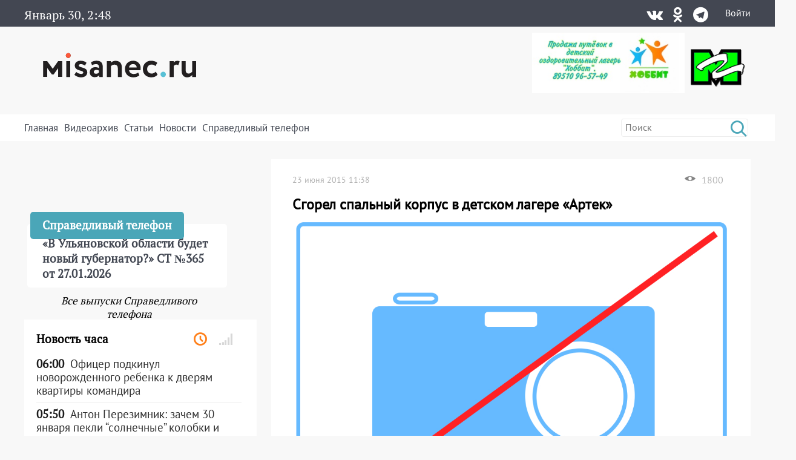

--- FILE ---
content_type: text/html; charset=UTF-8
request_url: https://misanec.ru/2015/06/23/v-ulyanovske-sgorel-spalnyj-korpus-detskogo-lagerya-artek/
body_size: 32673
content:
<!DOCTYPE html>
<html lang="ru">
<head>
	<meta http-equiv="Content-Type" content="text/html; charset=UTF-8">
	<meta name="viewport" content="width=device-width, initial-scale=1">
	<!-- RSS, стиль и всякая фигня -->
	<link rel="alternate" type="application/rdf+xml" title="RDF mapping" href="https://misanec.ru/feed/rdf/" />
	<link rel="alternate" type="application/rss+xml" title="RSS" href="https://misanec.ru/feed/rss/" />
	<link rel="alternate" type="application/rss+xml" title="Comments RSS" href="https://misanec.ru/comments/feed/" />
	<link rel="stylesheet" type="text/css" href="https://misanec.ru/wp-content/themes/misam/style.css?v=00114
">
	<!--[if lt IE 9]>
		<script src="http://html5shiv.googlecode.com/svn/trunk/html5.js"></script>
	<![endif]-->
	<link rel="stylesheet" href="/wp-content/themes/misam/icomoon/style.css?v=00102">
	<link rel="stylesheet" href="/wp-content/themes/misam/css/font-awesome.min.css?v=00102" type="text/css" media="all">
	<!--<link rel="stylesheet" href="/wp-content/themes/misam/css/font-awesome.min.css?v=2" type="text/css" media="all">-->
	<!--<link rel="stylesheet" href="/wp-content/themes/misam/fontawesome/css/all.min.css?v=2" type="text/css" media="all">-->
	<!--<link rel="stylesheet" href="https://use.fontawesome.com/releases/v5.8.1/css/all.css" integrity="sha384-50oBUHEmvpQ+1lW4y57PTFmhCaXp0ML5d60M1M7uH2+nqUivzIebhndOJK28anvf" crossorigin="anonymous">-->
	<title>
	Сгорел спальный корпус в детском лагере &#171;Артек&#187; | Новости Ульяновска. Смотреть онлайн	</title>
	
	  <link rel="icon"
			href="/wp-content/themes/misam/images/favicon.png?v=5.2"/>
	  <link rel="shortcut icon"
			href="/wp-content/themes/misam/images/favicon.svg?v=5.2"/>
	  <link rel="apple-touch-icon"
			href="/wp-content/themes/misam/images/favicon.svg?v=5.2"/>
	<meta name='robots' content='max-image-preview:large' />
<link rel="alternate" type="application/rss+xml" title="Новости Ульяновска. Смотреть онлайн &raquo; Лента комментариев к &laquo;Сгорел спальный корпус в детском лагере &#171;Артек&#187;&raquo;" href="https://misanec.ru/2015/06/23/v-ulyanovske-sgorel-spalnyj-korpus-detskogo-lagerya-artek/feed/" />
<link rel="alternate" title="oEmbed (JSON)" type="application/json+oembed" href="https://misanec.ru/wp-json/oembed/1.0/embed?url=https%3A%2F%2Fmisanec.ru%2F2015%2F06%2F23%2Fv-ulyanovske-sgorel-spalnyj-korpus-detskogo-lagerya-artek%2F" />
<link rel="alternate" title="oEmbed (XML)" type="text/xml+oembed" href="https://misanec.ru/wp-json/oembed/1.0/embed?url=https%3A%2F%2Fmisanec.ru%2F2015%2F06%2F23%2Fv-ulyanovske-sgorel-spalnyj-korpus-detskogo-lagerya-artek%2F&#038;format=xml" />
<style id='wp-img-auto-sizes-contain-inline-css' type='text/css'>
img:is([sizes=auto i],[sizes^="auto," i]){contain-intrinsic-size:3000px 1500px}
/*# sourceURL=wp-img-auto-sizes-contain-inline-css */
</style>
<link rel='stylesheet' id='wp-block-library-css' href='https://misanec.ru/wp-includes/css/dist/block-library/style.min.css?ver=6.9' type='text/css' media='all' />
<style id='global-styles-inline-css' type='text/css'>
:root{--wp--preset--aspect-ratio--square: 1;--wp--preset--aspect-ratio--4-3: 4/3;--wp--preset--aspect-ratio--3-4: 3/4;--wp--preset--aspect-ratio--3-2: 3/2;--wp--preset--aspect-ratio--2-3: 2/3;--wp--preset--aspect-ratio--16-9: 16/9;--wp--preset--aspect-ratio--9-16: 9/16;--wp--preset--color--black: #000000;--wp--preset--color--cyan-bluish-gray: #abb8c3;--wp--preset--color--white: #ffffff;--wp--preset--color--pale-pink: #f78da7;--wp--preset--color--vivid-red: #cf2e2e;--wp--preset--color--luminous-vivid-orange: #ff6900;--wp--preset--color--luminous-vivid-amber: #fcb900;--wp--preset--color--light-green-cyan: #7bdcb5;--wp--preset--color--vivid-green-cyan: #00d084;--wp--preset--color--pale-cyan-blue: #8ed1fc;--wp--preset--color--vivid-cyan-blue: #0693e3;--wp--preset--color--vivid-purple: #9b51e0;--wp--preset--gradient--vivid-cyan-blue-to-vivid-purple: linear-gradient(135deg,rgb(6,147,227) 0%,rgb(155,81,224) 100%);--wp--preset--gradient--light-green-cyan-to-vivid-green-cyan: linear-gradient(135deg,rgb(122,220,180) 0%,rgb(0,208,130) 100%);--wp--preset--gradient--luminous-vivid-amber-to-luminous-vivid-orange: linear-gradient(135deg,rgb(252,185,0) 0%,rgb(255,105,0) 100%);--wp--preset--gradient--luminous-vivid-orange-to-vivid-red: linear-gradient(135deg,rgb(255,105,0) 0%,rgb(207,46,46) 100%);--wp--preset--gradient--very-light-gray-to-cyan-bluish-gray: linear-gradient(135deg,rgb(238,238,238) 0%,rgb(169,184,195) 100%);--wp--preset--gradient--cool-to-warm-spectrum: linear-gradient(135deg,rgb(74,234,220) 0%,rgb(151,120,209) 20%,rgb(207,42,186) 40%,rgb(238,44,130) 60%,rgb(251,105,98) 80%,rgb(254,248,76) 100%);--wp--preset--gradient--blush-light-purple: linear-gradient(135deg,rgb(255,206,236) 0%,rgb(152,150,240) 100%);--wp--preset--gradient--blush-bordeaux: linear-gradient(135deg,rgb(254,205,165) 0%,rgb(254,45,45) 50%,rgb(107,0,62) 100%);--wp--preset--gradient--luminous-dusk: linear-gradient(135deg,rgb(255,203,112) 0%,rgb(199,81,192) 50%,rgb(65,88,208) 100%);--wp--preset--gradient--pale-ocean: linear-gradient(135deg,rgb(255,245,203) 0%,rgb(182,227,212) 50%,rgb(51,167,181) 100%);--wp--preset--gradient--electric-grass: linear-gradient(135deg,rgb(202,248,128) 0%,rgb(113,206,126) 100%);--wp--preset--gradient--midnight: linear-gradient(135deg,rgb(2,3,129) 0%,rgb(40,116,252) 100%);--wp--preset--font-size--small: 13px;--wp--preset--font-size--medium: 20px;--wp--preset--font-size--large: 36px;--wp--preset--font-size--x-large: 42px;--wp--preset--spacing--20: 0.44rem;--wp--preset--spacing--30: 0.67rem;--wp--preset--spacing--40: 1rem;--wp--preset--spacing--50: 1.5rem;--wp--preset--spacing--60: 2.25rem;--wp--preset--spacing--70: 3.38rem;--wp--preset--spacing--80: 5.06rem;--wp--preset--shadow--natural: 6px 6px 9px rgba(0, 0, 0, 0.2);--wp--preset--shadow--deep: 12px 12px 50px rgba(0, 0, 0, 0.4);--wp--preset--shadow--sharp: 6px 6px 0px rgba(0, 0, 0, 0.2);--wp--preset--shadow--outlined: 6px 6px 0px -3px rgb(255, 255, 255), 6px 6px rgb(0, 0, 0);--wp--preset--shadow--crisp: 6px 6px 0px rgb(0, 0, 0);}:where(.is-layout-flex){gap: 0.5em;}:where(.is-layout-grid){gap: 0.5em;}body .is-layout-flex{display: flex;}.is-layout-flex{flex-wrap: wrap;align-items: center;}.is-layout-flex > :is(*, div){margin: 0;}body .is-layout-grid{display: grid;}.is-layout-grid > :is(*, div){margin: 0;}:where(.wp-block-columns.is-layout-flex){gap: 2em;}:where(.wp-block-columns.is-layout-grid){gap: 2em;}:where(.wp-block-post-template.is-layout-flex){gap: 1.25em;}:where(.wp-block-post-template.is-layout-grid){gap: 1.25em;}.has-black-color{color: var(--wp--preset--color--black) !important;}.has-cyan-bluish-gray-color{color: var(--wp--preset--color--cyan-bluish-gray) !important;}.has-white-color{color: var(--wp--preset--color--white) !important;}.has-pale-pink-color{color: var(--wp--preset--color--pale-pink) !important;}.has-vivid-red-color{color: var(--wp--preset--color--vivid-red) !important;}.has-luminous-vivid-orange-color{color: var(--wp--preset--color--luminous-vivid-orange) !important;}.has-luminous-vivid-amber-color{color: var(--wp--preset--color--luminous-vivid-amber) !important;}.has-light-green-cyan-color{color: var(--wp--preset--color--light-green-cyan) !important;}.has-vivid-green-cyan-color{color: var(--wp--preset--color--vivid-green-cyan) !important;}.has-pale-cyan-blue-color{color: var(--wp--preset--color--pale-cyan-blue) !important;}.has-vivid-cyan-blue-color{color: var(--wp--preset--color--vivid-cyan-blue) !important;}.has-vivid-purple-color{color: var(--wp--preset--color--vivid-purple) !important;}.has-black-background-color{background-color: var(--wp--preset--color--black) !important;}.has-cyan-bluish-gray-background-color{background-color: var(--wp--preset--color--cyan-bluish-gray) !important;}.has-white-background-color{background-color: var(--wp--preset--color--white) !important;}.has-pale-pink-background-color{background-color: var(--wp--preset--color--pale-pink) !important;}.has-vivid-red-background-color{background-color: var(--wp--preset--color--vivid-red) !important;}.has-luminous-vivid-orange-background-color{background-color: var(--wp--preset--color--luminous-vivid-orange) !important;}.has-luminous-vivid-amber-background-color{background-color: var(--wp--preset--color--luminous-vivid-amber) !important;}.has-light-green-cyan-background-color{background-color: var(--wp--preset--color--light-green-cyan) !important;}.has-vivid-green-cyan-background-color{background-color: var(--wp--preset--color--vivid-green-cyan) !important;}.has-pale-cyan-blue-background-color{background-color: var(--wp--preset--color--pale-cyan-blue) !important;}.has-vivid-cyan-blue-background-color{background-color: var(--wp--preset--color--vivid-cyan-blue) !important;}.has-vivid-purple-background-color{background-color: var(--wp--preset--color--vivid-purple) !important;}.has-black-border-color{border-color: var(--wp--preset--color--black) !important;}.has-cyan-bluish-gray-border-color{border-color: var(--wp--preset--color--cyan-bluish-gray) !important;}.has-white-border-color{border-color: var(--wp--preset--color--white) !important;}.has-pale-pink-border-color{border-color: var(--wp--preset--color--pale-pink) !important;}.has-vivid-red-border-color{border-color: var(--wp--preset--color--vivid-red) !important;}.has-luminous-vivid-orange-border-color{border-color: var(--wp--preset--color--luminous-vivid-orange) !important;}.has-luminous-vivid-amber-border-color{border-color: var(--wp--preset--color--luminous-vivid-amber) !important;}.has-light-green-cyan-border-color{border-color: var(--wp--preset--color--light-green-cyan) !important;}.has-vivid-green-cyan-border-color{border-color: var(--wp--preset--color--vivid-green-cyan) !important;}.has-pale-cyan-blue-border-color{border-color: var(--wp--preset--color--pale-cyan-blue) !important;}.has-vivid-cyan-blue-border-color{border-color: var(--wp--preset--color--vivid-cyan-blue) !important;}.has-vivid-purple-border-color{border-color: var(--wp--preset--color--vivid-purple) !important;}.has-vivid-cyan-blue-to-vivid-purple-gradient-background{background: var(--wp--preset--gradient--vivid-cyan-blue-to-vivid-purple) !important;}.has-light-green-cyan-to-vivid-green-cyan-gradient-background{background: var(--wp--preset--gradient--light-green-cyan-to-vivid-green-cyan) !important;}.has-luminous-vivid-amber-to-luminous-vivid-orange-gradient-background{background: var(--wp--preset--gradient--luminous-vivid-amber-to-luminous-vivid-orange) !important;}.has-luminous-vivid-orange-to-vivid-red-gradient-background{background: var(--wp--preset--gradient--luminous-vivid-orange-to-vivid-red) !important;}.has-very-light-gray-to-cyan-bluish-gray-gradient-background{background: var(--wp--preset--gradient--very-light-gray-to-cyan-bluish-gray) !important;}.has-cool-to-warm-spectrum-gradient-background{background: var(--wp--preset--gradient--cool-to-warm-spectrum) !important;}.has-blush-light-purple-gradient-background{background: var(--wp--preset--gradient--blush-light-purple) !important;}.has-blush-bordeaux-gradient-background{background: var(--wp--preset--gradient--blush-bordeaux) !important;}.has-luminous-dusk-gradient-background{background: var(--wp--preset--gradient--luminous-dusk) !important;}.has-pale-ocean-gradient-background{background: var(--wp--preset--gradient--pale-ocean) !important;}.has-electric-grass-gradient-background{background: var(--wp--preset--gradient--electric-grass) !important;}.has-midnight-gradient-background{background: var(--wp--preset--gradient--midnight) !important;}.has-small-font-size{font-size: var(--wp--preset--font-size--small) !important;}.has-medium-font-size{font-size: var(--wp--preset--font-size--medium) !important;}.has-large-font-size{font-size: var(--wp--preset--font-size--large) !important;}.has-x-large-font-size{font-size: var(--wp--preset--font-size--x-large) !important;}
/*# sourceURL=global-styles-inline-css */
</style>

<style id='classic-theme-styles-inline-css' type='text/css'>
/*! This file is auto-generated */
.wp-block-button__link{color:#fff;background-color:#32373c;border-radius:9999px;box-shadow:none;text-decoration:none;padding:calc(.667em + 2px) calc(1.333em + 2px);font-size:1.125em}.wp-block-file__button{background:#32373c;color:#fff;text-decoration:none}
/*# sourceURL=/wp-includes/css/classic-themes.min.css */
</style>
<link rel='stylesheet' id='cptchStylesheet-css' href='https://misanec.ru/wp-content/plugins/captcha/css/style.css?ver=6.9' type='text/css' media='all' />
<link rel='stylesheet' id='gn-frontend-gnfollow-style-css' href='https://misanec.ru/wp-content/plugins/gn-publisher/assets/css/gn-frontend-gnfollow.min.css?ver=1.5.25' type='text/css' media='all' />
<link rel='stylesheet' id='wp-polls-css' href='https://misanec.ru/wp-content/plugins/wp-polls/polls-css.css?ver=2.77.3' type='text/css' media='all' />
<style id='wp-polls-inline-css' type='text/css'>
.wp-polls .pollbar {
	margin: 1px;
	font-size: 6px;
	line-height: 8px;
	height: 8px;
	background-image: url('https://misanec.ru/wp-content/plugins/wp-polls/images/default/pollbg.gif');
	border: 1px solid #c8c8c8;
}

/*# sourceURL=wp-polls-inline-css */
</style>
<link rel='stylesheet' id='ppress-frontend-css' href='https://misanec.ru/wp-content/plugins/wp-user-avatar/assets/css/frontend.min.css?ver=4.16.8' type='text/css' media='all' />
<link rel='stylesheet' id='ppress-flatpickr-css' href='https://misanec.ru/wp-content/plugins/wp-user-avatar/assets/flatpickr/flatpickr.min.css?ver=4.16.8' type='text/css' media='all' />
<link rel='stylesheet' id='ppress-select2-css' href='https://misanec.ru/wp-content/plugins/wp-user-avatar/assets/select2/select2.min.css?ver=6.9' type='text/css' media='all' />
<script type="text/javascript" src="https://misanec.ru/wp-includes/js/jquery/jquery.min.js?ver=3.7.1" id="jquery-core-js"></script>
<script type="text/javascript" src="https://misanec.ru/wp-includes/js/jquery/jquery-migrate.min.js?ver=3.4.1" id="jquery-migrate-js"></script>
<script type="text/javascript" src="https://misanec.ru/wp-content/plugins/useful-banner-manager-modified/scripts.min.js?ver=6.9" id="useful_banner_manager_scripts-js"></script>
<script type="text/javascript" src="https://misanec.ru/wp-content/plugins/wp-user-avatar/assets/flatpickr/flatpickr.min.js?ver=4.16.8" id="ppress-flatpickr-js"></script>
<script type="text/javascript" src="https://misanec.ru/wp-content/plugins/wp-user-avatar/assets/select2/select2.min.js?ver=4.16.8" id="ppress-select2-js"></script>
<link rel="https://api.w.org/" href="https://misanec.ru/wp-json/" /><link rel="alternate" title="JSON" type="application/json" href="https://misanec.ru/wp-json/wp/v2/posts/108976" /><meta name="generator" content="WordPress 6.9" />
<link rel="canonical" href="https://misanec.ru/2015/06/23/v-ulyanovske-sgorel-spalnyj-korpus-detskogo-lagerya-artek/" />
<link rel='shortlink' href='https://misanec.ru/mFQk2' />
<meta property="og:site_name" content="Новости Ульяновска. Смотреть онлайн" />
<meta property="og:title" content="Сгорел спальный корпус в детском лагере &#171;Артек&#187;" />
<meta property="og:type" content="article" />
<meta property="og:url" content="https://misanec.ru/2015/06/23/v-ulyanovske-sgorel-spalnyj-korpus-detskogo-lagerya-artek/" />
<meta property="og:image" content="https://misanec.ru/wp-content/uploads/2015/06/KHRmL1fT10A.jpg" />
<meta name="twitter:card" content="summary_large_imag"/>
<meta name="twitter:site" content="Улпресса"/>
<meta name="twitter:title" content="Сгорел спальный корпус в детском лагере &#171;Артек&#187;">
<meta name="twitter:description" content="В Ульяновском детском лагере «Артек» произошло беспрецедентное для региона происшествие федерал..."/>
<meta name="twitter:creator" content="Улпресса"/>
<meta name="twitter:image:src" content="https://misanec.ru/wp-content/themes/misam/img/logo_og.png"/>
<meta name="twitter:domain" content="https://misanec.ru/2015/06/23/v-ulyanovske-sgorel-spalnyj-korpus-detskogo-lagerya-artek/"/>
<meta name="Description" content="В Ульяновском детском лагере &laquo;Артек&raquo; произошло беспрецедентное для региона происшествие федерального масштаба. Впервые за многие годы на территории Ульяновской области выгорел целый спальный корпус для детей.    Ночью 23 июня 2015 года в детском оздоровительном лагере &laquo;Артек&raquo;, расположенном на берег" />
    <style>.recentcomments a{display:inline !important;padding:0 !important;margin:0 !important;}</style>
  <link rel="amphtml" href="https://misanec.ru/2015/06/23/v-ulyanovske-sgorel-spalnyj-korpus-detskogo-lagerya-artek/amp/"><link rel="icon" href="https://misanec.ru/wp-content/uploads/2019/07/cropped-favicons-512-32x32.png" sizes="32x32" />
<link rel="icon" href="https://misanec.ru/wp-content/uploads/2019/07/cropped-favicons-512-192x192.png" sizes="192x192" />
<link rel="apple-touch-icon" href="https://misanec.ru/wp-content/uploads/2019/07/cropped-favicons-512-180x180.png" />
<meta name="msapplication-TileImage" content="https://misanec.ru/wp-content/uploads/2019/07/cropped-favicons-512-270x270.png" />
</head>
<body class="wp-singular post-template-default single single-post postid-108976 single-format-standard wp-theme-misam" >
	<header id="header" >
		<div class="gray width100">
			<div class="contener">
				<div class='left'>
					<span class="advertising clock" id="clocks"></span>
				</div><div class='right'><div class="social"><div class="list"><a title="Vkontakte" href="https://vk.com/misanecru"><span class="fab icon-vk"></span></a><a title="Odnoklassniki" href="https://ok.ru/group/54776083382303"><span class="fab icon-odnoklassniki"></span></a><a title="Telegram" href="https://t.me/misanec"><span class="fab icon-telegram"></span></a></div></div><a href="https://misanec.ru/wp-login.php">Войти</a>				</div>
			</div>
		</div>
		<div class="contener">
			<div class="pre_logo">
				<div class="mobile">
                    <div class="mobile_right">
                        <a href="https://misanec.ru/wp-login.php">Войти</a>                    </div>
					<div id="mobile_show_menu" onclick="mobile_show_menu();">
                        <div class="line"></div>
                        <div class="line"></div>
                        <div class="line"></div>
                    </div>
					<div id="mobile_hidden_menu" class="hidden" onclick="mobile_hidden_menu();"><div class="line"></div><div class="line"></div></div>
				</div>
				<h1 class="logo"><a href="/" title="Главная страница"><img alt="logo" src="/wp-content/themes/misam/images/logo.svg"/></a></h1>
				<div class="right desctop">
					<div class="logos">
						<!--a class="left" href="https://стопкоронавирус.рф" target="_blank"><img alt="stopkoronavirus" src="https://misanec.ru/wp-content/themes/misam/images/stop_covid19.png"></a-->
						<img class="left" height="100px" alt="hobbit" src="https://misanec.ru/wp-content/themes/misam/images/hobbit.jpg">
						<a class="left" href="https://misanec.ru/category/mg/"><img alt="logo-MG" src="https://misanec.ru/wp-content/themes/misam/images/MG-logo-80.png"></a>
                        <!--
						<a class="left" href="/ulyanovsk-media-counters" title="Статистика посещаемости СМИ Ульяновска">
							<div class="widget-icon fa-2x far fa-chart-bar icon-bar-chart"></div>
							Статистика посещаемости новостных порталов Ульяновской области
						</a>
						-->
					</div>
									</div>
			</div>
		</div>
		<div id="mobile_hidden_block_menu" class="white width100">
			<div class="contener">
				<div class="search right">
					<form role="search" method="get" id="searchform" action="https://misanec.ru/">
						<input class="searchfield" name="s" id="s" onblur="this.value=(this.value=='')?this.title:this.value;"
							 onfocus="this.value=(this.value==this.title)?'':this.value;" type="text"
							 value="" placeholder="Поиск" title="Поиск">
						<input type="submit" value="&#xe904;" class="fas icon-search"/>
					</form>
				</div>	
				<div class="mine_menu left"><ul id="menu-menu_top" class="menu"><li id="menu-item-44134" class="menu-item menu-item-type-custom menu-item-object-custom menu-item-home menu-item-44134"><a href="http://misanec.ru/">Главная</a></li>
<li id="menu-item-44130" class="menu-item menu-item-type-taxonomy menu-item-object-category menu-item-44130"><a href="https://misanec.ru/category/video/">Видеоархив</a></li>
<li id="menu-item-48155" class="menu-item menu-item-type-taxonomy menu-item-object-category current-post-ancestor current-menu-parent current-post-parent menu-item-48155"><a href="https://misanec.ru/category/articles/">Статьи</a></li>
<li id="menu-item-59424" class="menu-item menu-item-type-custom menu-item-object-custom menu-item-has-children menu-item-59424"><a href="#">Новости</a>
<ul class="sub-menu">
	<li id="menu-item-468524" class="menu-item menu-item-type-taxonomy menu-item-object-category menu-item-468524"><a href="https://misanec.ru/category/news/kultura/">Культура</a></li>
	<li id="menu-item-468522" class="menu-item menu-item-type-taxonomy menu-item-object-category menu-item-468522"><a href="https://misanec.ru/category/news/sport/">Спорт</a></li>
	<li id="menu-item-468523" class="menu-item menu-item-type-taxonomy menu-item-object-category menu-item-468523"><a href="https://misanec.ru/category/news/kriminal/">Криминал</a></li>
	<li id="menu-item-468525" class="menu-item menu-item-type-taxonomy menu-item-object-category menu-item-468525"><a href="https://misanec.ru/category/articles/politika/">Политика</a></li>
	<li id="menu-item-468521" class="menu-item menu-item-type-taxonomy menu-item-object-category menu-item-468521"><a href="https://misanec.ru/category/news/proisshestviya/">Происшествия</a></li>
	<li id="menu-item-468520" class="menu-item menu-item-type-taxonomy menu-item-object-category menu-item-468520"><a href="https://misanec.ru/category/news/obshhestvo/">Общество</a></li>
</ul>
</li>
<li id="menu-item-364257" class="menu-item menu-item-type-taxonomy menu-item-object-category menu-item-364257"><a href="https://misanec.ru/category/video/spravedlivyj-telefon/">Справедливый телефон</a></li>
</ul></div>				<div class="clear"></div>
				<div class="mobile mobile_ss">
					<div class="text_center">Подписаться на нас в соцсетях:</div>
					<div class="social"><div class="list"><a title="Vkontakte" href="https://vk.com/misanecru"><span class="fab icon-vk"></span></a><a title="Odnoklassniki" href="https://ok.ru/group/54776083382303"><span class="fab icon-odnoklassniki"></span></a><a title="Telegram" href="https://t.me/misanec"><span class="fab icon-telegram"></span></a></div></div></div><div class='money_rate'>					
				</div>
			</div>
		</div>
	</header>
 
<section id="main">
	<div class="contener">
		<div class='main_block'>
			<div class='top_left left'>
				<div class="main_news">
				<span class="post-date left">23 июня 2015 11:38</span><div class='right'><img alt='Просмотры' class='left' src='https://misanec.ru/wp-content/themes/misam/images/glaz.png' /><span class='left'>1800</span></div><h1>Сгорел спальный корпус в детском лагере &#171;Артек&#187;</h1><img width="600" height="400" src="https://misanec.ru/wp-content/uploads/2015/06/KHRmL1fT10A.jpg" class="attachment-840xxx size-840xxx wp-post-image" alt="" decoding="async" srcset="https://misanec.ru/wp-content/uploads/2015/06/KHRmL1fT10A.jpg 600w, https://misanec.ru/wp-content/uploads/2015/06/KHRmL1fT10A-300x200.jpg 300w, https://misanec.ru/wp-content/uploads/2015/06/KHRmL1fT10A-150x100.jpg 150w" sizes="(max-width: 600px) 100vw, 600px" /><div class='content_block'><p>В Ульяновском детском лагере «Артек» произошло беспрецедентное для региона происшествие федерального масштаба. Впервые за многие годы на территории Ульяновской области выгорел целый спальный корпус для детей.</p>
<p>Ночью 23 июня 2015 года в детском оздоровительном лагере «Артек», расположенном на берегу Юрманского залива в Чедаклинском районе Ульяновской области, пламя охватило здание корпуса №3. Сообщение о случившемся поступило в дежурную службу регионального МЧС в 00:37. С места происшествия немедленно был эвакуирован весь персонал лагеря. Прибывшие в лагерь спасатели, к сожалению, уже не могли спасти здание, а потому их задача состояла в том, чтобы огонь не перекинулся на рядом стоящие деревянные сооружения. В случае промедления в локализации пожара огонь мог бы привести и человеческим жертвам.</p>
<p>По предварительным данным, причиной возгорания в &#171;Артэке&#187; могла стать аномально жаркая погода, воцарившаяся в Ульяновской области. Деревянное здание 5 степени огнестойкости могло вспыхнуть как карточный домик под влиянием палящего солнца. Это отмечает и Заместитель Начальника регионального ГУ МЧС России по государственной противопожарной деятельности Андрей Мельков. Хотя точную причину пожара можно будет установить только в результате проведения лабораторных экспертиз.</p>
<p>Хочется отметить, что днём ранее в Ульяновске загорелось здание главного офиса Сберегательного банка России. По уже установленным данным, причиной пожара послужила аномальная жара. И в случае с пожаром в &#171;Артеке&#187; именно аномальная жара, вероятно, привела к пожару, а могла привести и к масштабной трагедии с человеческими жертвами. А, между тем, перед сотрудниками МЧС уже поставили задачу по проверке пожарной безопасности ульяновских зданий, в частности детских оздоровительных лагерей.</p>
<p>О том, как вчера <a href="http://misanec.ru/2015/06/22/v-ulyanovske-zagorelos-zdanie-sberbanka-rossii/">горело здание главного офиса Сбербанка в Ульяновске</a>, смотрите наш фоторепортаж.</p>
<p>Денис Коркодинов, Валентина Никонова</p>
<p>&nbsp;</p>
<span style = 'color:red;'></span></div><div class='meta_date'><div class="left"><div class='tags'><span>Тэги:</span>							
									</div>
								</div>
								<div class="right">
									<!--div class="social-share clear">
										Поделиться: <script type="text/javascript" src="//yastatic.net/share/share.js" charset="utf-8"></script><span class="yashare-auto-init" data-yashareL10n="ru" data-yashareType="none" data-yashareQuickServices="vkontakte,twitter,odnoklassniki,moimir,lj,friendfeed,moikrug,surfingbird"></span>
									</div-->
															</div>
							</div>
									</div>
				<div class='comments_block single_minimal_info_false'></div></div><div class='top_right right'><div class="phone_fair_new">
	<div class="full_block" onmouseover="hidden_title(this);" onclick="hidden_title(this);"><div class="bottom_block"><div class="prev_content left"><div class="title">Справедливый телефон</div><div class="post-content">&#171;В Ульяновской области будет новый губернатор?&#187; СТ №365 от 27.01.2026</div></div></div></div><div class="textwidget custom-html-widget"><iframe width="100%" height="auto" style="min-height:220px" framebprder="0" allow="accelerometer; autoplay; clipboard-write; encrypted-media; gyroscope; picture-in-picture" allowfullscreen src="https://vk.com/video_ext.php?oid=-68648943&id=456239100&hash=dfb953ec552db94c&hd=1&recoms=0"></iframe></div>	<a id="all_phone_fair_new" class="all_phone_fair_new" href="https://misanec.ru/category/video/spravedlivyj-telefon/">Все выпуски Справедливого телефона</a>
</div>
<div class="right-section-info" id="right-section-info">
	<div class="section-title">
		<h4>Новость часа</h4>
		<div class="tab-titles">
			<ul class="list">
				<li class="active"><a href="#tab1-content" title="Последние новости"><i class="far icon-clock"></i></a></li>
				<li><a href="#tab2-content" title="Популярные новости"><i class="fa icon-signal"></i></a></li>
				<!--<li><a href="#tab3-content" title="Последние комментарии"><i class="fa icon-bubbles2"></i></a></li>-->
			</ul>
		</div>
	</div>
	<div class="clear"></div>
	<div class="tabs-content-container">
		<div id="tab1-content" class="tab-content" style="display:block;">
			<div class="widget-container">
	<li class="widget widget_async_posts">    
		<div class="news">
			<ul class="items">
			<li id="item-749940" class="cat-5 cat-6 ">
							<a href="https://misanec.ru/2026/01/30/%d0%be%d1%84%d0%b8%d1%86%d0%b5%d1%80-%d0%bf%d0%be%d0%b4%d0%ba%d0%b8%d0%bd%d1%83%d0%bb-%d0%bd%d0%be%d0%b2%d0%be%d1%80%d0%be%d0%b6%d0%b4%d0%b5%d0%bd%d0%bd%d0%be%d0%b3%d0%be-%d1%80%d0%b5%d0%b1%d0%b5/" title="Офицер подкинул новорожденного ребенка к дверям квартиры командира" class="undecorated" target="_self"><div class="posts-widgettitle">
									<div class="post-time">06:00</div>
									<div class="post-content">Офицер подкинул новорожденного ребенка к дверям квартиры командира</div>
								</div>
							</a>
						</li><li id="item-749946" class="cat-5 ">
							<a href="https://misanec.ru/2026/01/30/%d0%b0%d0%bd%d1%82%d0%be%d0%bd-%d0%bf%d0%b5%d1%80%d0%b5%d0%b7%d0%b8%d0%bc%d0%bd%d0%b8%d0%ba-%d0%b7%d0%b0%d1%87%d0%b5%d0%bc-30-%d1%8f%d0%bd%d0%b2%d0%b0%d1%80%d1%8f-%d0%bf%d0%b5%d0%ba%d0%bb%d0%b8/" title="Антон Перезимник: зачем 30 января пекли “солнечные” колобки и выгоняли зиму из дома" class="undecorated" target="_self"><div class="posts-widgettitle">
									<div class="post-time">05:50</div>
									<div class="post-content">Антон Перезимник: зачем 30 января пекли “солнечные” колобки и выгоняли зиму из дома</div>
								</div>
							</a>
						</li><li id="item-749925" class="cat-40 cat-5 cat-6 ">
							<a href="https://misanec.ru/2026/01/30/%d1%83%d0%bb%d1%8c%d1%8f%d0%bd%d0%be%d0%b2%d1%86%d0%b0%d0%bc-%d0%b7%d0%b0%d0%bf%d1%80%d0%b5%d1%82%d0%b8%d0%bb%d0%b8-%d0%b7%d0%b0%d0%b2%d0%be%d0%b4%d0%b8%d1%82%d1%8c-%d0%ba%d1%80%d0%be%d0%ba%d0%be/" title="Ульяновцам запретили заводить крокодилов и бегемотов" class="undecorated" target="_self"><div class="posts-widgettitle">
									<div class="post-time">05:40</div>
									<div class="post-content">Ульяновцам запретили заводить крокодилов и бегемотов</div>
								</div>
							</a>
						</li><li id="item-749928" class="cat-26088 cat-5 cat-6 ">
							<a href="https://misanec.ru/2026/01/30/%d0%b2%d1%80%d0%b0%d1%87-%d0%bf%d0%b5%d0%b4%d0%b8%d0%b0%d1%82%d1%80-%d1%80%d0%b0%d1%81%d1%81%d0%ba%d0%b0%d0%b7%d0%b0%d0%bb%d0%b0-%d0%be-%d1%82%d0%be%d0%bc-%d0%ba%d0%b0%d0%ba-%d1%80%d0%b0%d1%81%d0%bf/" title="Врач-педиатр рассказала о том, как распознать и контролировать астму у ребёнка" class="undecorated" target="_self"><div class="posts-widgettitle">
									<div class="post-time">05:30</div>
									<div class="post-content">Врач-педиатр рассказала о том, как распознать и контролировать астму у ребёнка</div>
								</div>
							</a>
						</li><li id="item-749943" class="cat-5 ">
							<a href="https://misanec.ru/2026/01/30/%d0%b4%d0%b5%d0%bd%d1%8c-%d1%80%d0%b5%d1%88%d0%b8%d1%82%d0%b5%d0%bb%d1%8c%d0%bd%d1%8b%d1%85-%d1%88%d0%b0%d0%b3%d0%be%d0%b2-%d0%b3%d0%be%d1%80%d0%be%d1%81%d0%ba%d0%be%d0%bf-%d0%bd%d0%b0-30-%d1%8f/" title="День решительных шагов: гороскоп на 30 января для всех знаков зодиака" class="undecorated" target="_self"><div class="posts-widgettitle">
									<div class="post-time">05:15</div>
									<div class="post-content">День решительных шагов: гороскоп на 30 января для всех знаков зодиака</div>
								</div>
							</a>
						</li><li id="item-749922" class="cat-5 ">
							<a href="https://misanec.ru/2026/01/30/%d0%bf%d1%80%d0%b0%d0%b7%d0%b4%d0%bd%d0%b8%d0%ba-30-%d1%8f%d0%bd%d0%b2%d0%b0%d1%80%d1%8f-%d0%b4%d0%b5%d0%bd%d1%8c-%d1%80%d0%be%d0%b6%d0%b4%d0%b5%d0%bd%d0%b8%d1%8f-%d0%ba%d0%b8%d0%bd%d0%be%d1%81%d1%82/" title="Праздник 30 января: День рождения киностудии «Мосфильм»" class="undecorated" target="_self"><div class="posts-widgettitle">
									<div class="post-time">05:00</div>
									<div class="post-content">Праздник 30 января: День рождения киностудии «Мосфильм»</div>
								</div>
							</a>
						</li><li id="item-749920" class="cat-5 ">
							<a href="https://misanec.ru/2026/01/29/%d0%b3%d0%bb%d0%b0%d0%b2%d0%bd%d1%8b%d0%b5-%d0%bd%d0%be%d0%b2%d0%be%d1%81%d1%82%d0%b8-%d1%83%d0%bb%d1%8c%d1%8f%d0%bd%d0%be%d0%b2%d1%81%d0%ba%d0%b0-%d0%b7%d0%b0-29-%d1%8f%d0%bd%d0%b2%d0%b0%d1%80%d1%8f/" title="Главные новости Ульяновска за 29 января: пропавшие 35 миллиона и предсмертное признание" class="undecorated" target="_self"><div class="posts-widgettitle">
									<div class="post-time">20:35</div>
									<div class="post-content">Главные новости Ульяновска за 29 января: пропавшие 35 миллиона и предсмертное признание</div>
								</div>
							</a>
						</li><li id="item-749938" class="cat-5 ">
							<a href="https://misanec.ru/2026/01/29/%d0%b2-%d0%bf%d0%be%d0%bb%d0%b8%d1%86%d0%b8%d0%b8-%d0%bf%d1%80%d0%be%d0%ba%d0%be%d0%bc%d0%bc%d0%b5%d0%bd%d1%82%d0%b8%d1%80%d0%be%d0%b2%d0%b0%d0%bb%d0%b8-%d0%b8%d0%bd%d1%84%d0%be%d1%80%d0%bc%d0%b0/" title="В полиции прокомментировали информацию про буллинг 14-летней девочки в школе" class="undecorated" target="_self"><div class="posts-widgettitle">
									<div class="post-time">19:33</div>
									<div class="post-content">В полиции прокомментировали информацию про буллинг 14-летней девочки в школе</div>
								</div>
							</a>
						</li><li id="item-749915" class="cat-5 ">
							<a href="https://misanec.ru/2026/01/29/%d1%80%d0%b0%d0%b1%d0%be%d1%82%d0%be%d0%b4%d0%b0%d1%82%d0%b5%d0%bb%d1%8c-%d1%83%d0%b1%d0%b5%d0%b4%d0%b8%d0%bb-%d0%b4%d0%b5%d0%b2%d1%83%d1%88%d0%ba%d1%83-%d0%b8%d0%b7-%d1%83%d0%bb%d1%8c%d1%8f%d0%bd/" title="&#171;Работодатель&#187; убедил девушку из Ульяновска оформить кредитную карту" class="undecorated" target="_self"><div class="posts-widgettitle">
									<div class="post-time">19:16</div>
									<div class="post-content">&#171;Работодатель&#187; убедил девушку из Ульяновска оформить кредитную карту</div>
								</div>
							</a>
						</li><li id="item-749936" class="cat-5 ">
							<a href="https://misanec.ru/2026/01/29/%d1%81%d0%be%d1%86%d1%81%d0%b5%d1%82%d0%b8-%d0%b2-%d0%b8%d0%bd%d0%b7%d0%b5-%d0%bb%d0%b5%d0%b4%d1%8f%d0%bd%d0%be%d0%b9-%d0%b4%d0%be%d0%b6%d0%b4%d1%8c/" title="Соцсети: в Инзе ледяной дождь" class="undecorated" target="_self"><div class="posts-widgettitle">
									<div class="post-time">18:50</div>
									<div class="post-content">Соцсети: в Инзе ледяной дождь</div>
								</div>
							</a>
						</li><li id="item-749931" class="cat-22 cat-5 ">
							<a href="https://misanec.ru/2026/01/29/%d0%bf%d1%80%d0%be%d0%b3%d0%bd%d0%be%d0%b7-%d0%bf%d0%be%d0%b3%d0%be%d0%b4%d1%8b-%d0%b2-%d1%83%d0%bb%d1%8c%d1%8f%d0%bd%d0%be%d0%b2%d1%81%d0%ba%d0%b5-%d0%bd%d0%b0-30-%d1%8f%d0%bd%d0%b2%d0%b0%d1%80%d1%8f/" title="Прогноз погоды в Ульяновске на 30 января" class="undecorated" target="_self"><div class="posts-widgettitle">
									<div class="post-time">18:00</div>
									<div class="post-content">Прогноз погоды в Ульяновске на 30 января</div>
								</div>
							</a>
						</li><li id="item-749913" class="cat-5 ">
							<a href="https://misanec.ru/2026/01/29/%d0%b6%d0%b8%d1%82%d0%b5%d0%bb%d1%8c%d0%bd%d0%b8%d1%86%d0%b0-%d1%82%d0%b5%d1%80%d0%b5%d0%bd%d1%8c%d0%b3%d1%83%d0%bb%d1%8c%d1%81%d0%ba%d0%be%d0%b3%d0%be-%d1%80%d0%b0%d0%b9%d0%be%d0%bd%d0%b0/" title="Жительница Тереньгульского района «прописала» у себя иностранца" class="undecorated" target="_self"><div class="posts-widgettitle">
									<div class="post-time">17:16</div>
									<div class="post-content">Жительница Тереньгульского района «прописала» у себя иностранца</div>
								</div>
							</a>
						</li><li id="item-749934" class="cat-5 ">
							<a href="https://misanec.ru/2026/01/29/%d0%bb%d0%b5%d0%b3%d0%ba%d0%be%d0%b2%d0%be%d0%b9-%d0%b0%d0%b2%d1%82%d0%be%d0%bc%d0%be%d0%b1%d0%b8%d0%bb%d1%8c-%d0%b2%d1%80%d0%b5%d0%b7%d0%b0%d0%bb%d1%81%d1%8f-%d0%b2-%d1%82%d1%80%d0%b0%d0%bc%d0%b2/" title="Легковой автомобиль врезался в трамвай в Ульяновске" class="undecorated" target="_self"><div class="posts-widgettitle">
									<div class="post-time">16:53</div>
									<div class="post-content">Легковой автомобиль врезался в трамвай в Ульяновске</div>
								</div>
							</a>
						</li><li id="item-749909" class="cat-13 cat-5 ">
							<a href="https://misanec.ru/2026/01/29/%d0%b2%d1%8b%d0%bc%d0%be%d0%b3%d0%b0%d1%82%d0%b5%d0%bb%d0%b8-%d0%b5%d0%b4%d0%b2%d0%b0-%d0%bd%d0%b5-%d0%b7%d0%b0%d0%b1%d0%b8%d0%b2%d1%88%d0%b8%d0%b5-%d0%b1%d0%b8%d0%b7%d0%bd%d0%b5%d1%81%d0%bc%d0%b5/" title="Вымогатели, едва не забившие бизнесмена до смерти, получили почти 20 лет колонии на двоих" class="undecorated" target="_self"><div class="posts-widgettitle">
									<div class="post-time">16:06</div>
									<div class="post-content">Вымогатели, едва не забившие бизнесмена до смерти, получили почти 20 лет колонии на двоих</div>
								</div>
							</a>
						</li><li id="item-749917" class="cat-5 ">
							<a href="https://misanec.ru/2026/01/29/%d1%83%d0%bb%d1%8c%d1%8f%d0%bd%d0%be%d0%b2%d1%86%d0%b5%d0%b2-%d0%bf%d1%80%d0%b8%d0%b3%d0%bb%d0%b0%d1%88%d0%b0%d1%8e%d1%82-%d0%bd%d0%b0-%d0%b2%d1%81%d0%b5%d1%80%d0%be%d1%81%d1%81%d0%b8%d0%b9%d1%81-3/" title="Ульяновцев приглашают на Всероссийские массовые соревнования по конькобежному спорту" class="undecorated" target="_self"><div class="posts-widgettitle">
									<div class="post-time">15:23</div>
									<div class="post-content">Ульяновцев приглашают на Всероссийские массовые соревнования по конькобежному спорту</div>
								</div>
							</a>
						</li><li id="item-749911" class="cat-22 cat-5 ">
							<a href="https://misanec.ru/2026/01/29/%d0%be%d1%82%d0%ba%d0%bb%d1%8e%d1%87%d0%b5%d0%bd%d0%be-%d0%b2%d0%be%d0%b4%d0%be%d1%81%d0%bd%d0%b0%d0%b1%d0%b6%d0%b5%d0%bd%d0%b8%d0%b5-%d0%b2-%d1%87%d0%b0%d1%81%d1%82%d0%bd%d1%8b%d1%85-%d0%b4%d0%be/" title="Отключено водоснабжение в частных домах Ульяновска. Список адресов" class="undecorated" target="_self"><div class="posts-widgettitle">
									<div class="post-time">15:09</div>
									<div class="post-content">Отключено водоснабжение в частных домах Ульяновска. Список адресов</div>
								</div>
							</a>
						</li><li id="item-749906" class="cat-5 ">
							<a href="https://misanec.ru/2026/01/29/%d0%bf%d1%80%d0%be%d0%ba%d1%83%d1%80%d0%b0%d1%82%d1%83%d1%80%d0%b0-%d0%bf%d1%80%d0%be%d0%b2%d0%be%d0%b4%d0%b8%d1%82-%d0%bf%d1%80%d0%be%d0%b2%d0%b5%d1%80%d0%ba%d0%b8-%d0%b2-%d1%81%d0%b2%d1%8f%d0%b7/" title="Прокуратура проводит проверки в связи с прекращением водоснабжения в домах Ульяновска" class="undecorated" target="_self"><div class="posts-widgettitle">
									<div class="post-time">14:40</div>
									<div class="post-content">Прокуратура проводит проверки в связи с прекращением водоснабжения в домах Ульяновска</div>
								</div>
							</a>
						</li><li id="item-749904" class="cat-22 cat-5 ">
							<a href="https://misanec.ru/2026/01/29/%d0%bc%d1%87%d1%81-%d1%81%d0%bd%d0%b5%d0%b6%d0%bd%d1%8b%d0%b5-%d0%b7%d0%b0%d0%bd%d0%be%d1%81%d1%8b-%d0%b8-%d0%bc%d0%b5%d1%82%d0%b5%d0%bb%d1%8c-%d0%b2-%d1%83%d0%bb%d1%8c%d1%8f%d0%bd%d0%be%d0%b2%d1%81/" title="МЧС: снежные заносы и метель. В Ульяновской области ухудшается погода" class="undecorated" target="_self"><div class="posts-widgettitle">
									<div class="post-time">14:25</div>
									<div class="post-content">МЧС: снежные заносы и метель. В Ульяновской области ухудшается погода</div>
								</div>
							</a>
						</li><li id="item-749900" class="cat-13 cat-5 cat-6 ">
							<a href="https://misanec.ru/2026/01/29/%d0%bf%d0%be%d1%81%d0%bb%d0%b5%d0%b4%d0%bd%d0%b5%d0%b5-%d0%bf%d1%80%d0%b8%d0%b7%d0%bd%d0%b0%d0%bd%d0%b8%d0%b5-%d0%b2-%d1%83%d0%bb%d1%8c%d1%8f%d0%bd%d0%be%d0%b2%d1%81%d0%ba%d0%be%d0%bc-%d1%80%d0%b0/" title="Последнее признание: в Ульяновском районе мужчина перед смертью успел рассказать матери, кто его ранил" class="undecorated" target="_self"><div class="posts-widgettitle">
									<div class="post-time">13:37</div>
									<div class="post-content">Последнее признание: в Ульяновском районе мужчина перед смертью успел рассказать матери, кто его ранил</div>
								</div>
							</a>
						</li><li id="item-749897" class="cat-5 ">
							<a href="https://misanec.ru/2026/01/29/%d0%b2-%d1%83%d0%bb%d1%8c%d1%8f%d0%bd%d0%be%d0%b2%d1%81%d0%ba%d0%b5-%d0%bf%d1%80%d0%be%d1%81%d1%82%d0%b8%d0%bb%d0%b8%d1%81%d1%8c-%d1%81-%d0%b1%d1%8b%d0%b2%d1%88%d0%b8%d0%bc-%d0%b4%d0%b5%d0%ba%d0%b0/" title="В Ульяновске простились с бывшим деканом физмата УлГПУ Верой Бондиной" class="undecorated" target="_self"><div class="posts-widgettitle">
									<div class="post-time">13:30</div>
									<div class="post-content">В Ульяновске простились с бывшим деканом физмата УлГПУ Верой Бондиной</div>
								</div>
							</a>
						</li><li id="item-749891" class="cat-22 cat-5 ">
							<a href="https://misanec.ru/2026/01/29/%d0%b6%d1%83%d1%82%d0%ba%d0%b0%d1%8f-%d0%b0%d0%b2%d0%b0%d1%80%d0%b8%d1%8f-%d0%b2-%d0%b4%d0%b8%d0%bc%d0%b8%d1%82%d1%80%d0%be%d0%b2%d0%b3%d1%80%d0%b0%d0%b4%d0%b5-%d1%82%d1%80%d0%b8-%d0%b0%d0%b2%d1%82/" title="Жуткая авария в Димитровграде: три автомобиля и автобус столкнулись" class="undecorated" target="_self"><div class="posts-widgettitle">
									<div class="post-time">13:23</div>
									<div class="post-content">Жуткая авария в Димитровграде: три автомобиля и автобус столкнулись</div>
								</div>
							</a>
						</li><li id="item-749887" class="cat-5 ">
							<a href="https://misanec.ru/2026/01/29/%d1%82%d1%80%d0%be%d0%b9%d0%bd%d0%be%d0%b5-%d0%b4%d1%82%d0%bf-%d0%bd%d0%b0-%d0%bc%d0%be%d1%81%d0%ba%d0%be%d0%b2%d1%81%d0%ba%d0%be%d0%bc-%d1%88%d0%be%d1%81%d1%81%d0%b5/" title="Тройное ДТП на Московском шоссе" class="undecorated" target="_self"><div class="posts-widgettitle">
									<div class="post-time">12:17</div>
									<div class="post-content">Тройное ДТП на Московском шоссе</div>
								</div>
							</a>
						</li><li id="item-749882" class="cat-22 cat-5 cat-19 cat-6 ">
							<a href="https://misanec.ru/2026/01/29/%d0%bd%d1%8f%d0%bd%d1%8f-%d0%b8-%d1%81%d1%82%d0%b8%d0%bb%d0%b8%d1%81%d1%82-%d0%b7%d0%b0-%d1%81%d1%87%d0%b5%d1%82-%d0%bd%d1%83%d0%b6%d0%b4%d0%b0%d1%8e%d1%89%d0%b8%d1%85%d1%81%d1%8f-%d0%b2%d1%81%d0%ba/" title="Няня и стилист за счет нуждающихся: вскрылось, как тратились миллионы фонда «Дари добро»" class="undecorated" target="_self"><div class="posts-widgettitle">
									<div class="post-time">12:12</div>
									<div class="post-content">Няня и стилист за счет нуждающихся: вскрылось, как тратились миллионы фонда «Дари добро»</div>
								</div>
							</a>
						</li><li id="item-749889" class="cat-5 ">
							<a href="https://misanec.ru/2026/01/29/%d0%be%d0%b1%d0%b5%d1%89%d0%b0%d0%bb-%d0%b7%d0%b0%d0%b4%d1%83%d1%88%d0%b8%d1%82%d1%8c-%d0%bf%d0%be%d0%b4%d1%83%d1%88%d0%ba%d0%be%d0%b9-%d1%81%d0%be%d0%b6%d0%b8%d1%82%d0%b5%d0%bb%d1%8c%d0%bd%d0%b8/" title="Обещал задушить подушкой сожительницу" class="undecorated" target="_self"><div class="posts-widgettitle">
									<div class="post-time">11:59</div>
									<div class="post-content">Обещал задушить подушкой сожительницу</div>
								</div>
							</a>
						</li><li id="item-749875" class="cat-5 ">
							<a href="https://misanec.ru/2026/01/29/%d0%b2%d0%b5%d1%87%d0%b5%d1%80%d0%bd%d0%b5%d0%b5-%d0%b4%d1%82%d0%bf-%d0%b2-%d0%b7%d0%b0%d1%81%d0%b2%d0%b8%d1%8f%d0%b6%d1%8c%d0%b5-%d1%81%d0%bf%d0%b0%d1%81%d0%b0%d1%82%d0%b5%d0%bb%d0%b8-%d0%bf%d0%b5/" title="Вечернее ДТП в Засвияжье: спасатели передали пострадавшую медикам" class="undecorated" target="_self"><div class="posts-widgettitle">
									<div class="post-time">10:20</div>
									<div class="post-content">Вечернее ДТП в Засвияжье: спасатели передали пострадавшую медикам</div>
								</div>
							</a>
						</li><li id="item-749872" class="cat-5 ">
							<a href="https://misanec.ru/2026/01/29/%d0%b8%d0%b7-%d0%b7%d0%b0-%d0%ba%d0%be%d1%80%d0%be%d1%82%d0%ba%d0%be%d0%b3%d0%be-%d0%b7%d0%b0%d0%bc%d1%8b%d0%ba%d0%b0%d0%bd%d0%b8%d1%8f-%d0%b7%d0%b0%d0%b3%d0%be%d1%80%d0%b5%d0%bb%d1%81%d1%8f-%d0%b0/" title="Из-за короткого замыкания загорелся автомобиль в Вешкаймском районе" class="undecorated" target="_self"><div class="posts-widgettitle">
									<div class="post-time">10:00</div>
									<div class="post-content">Из-за короткого замыкания загорелся автомобиль в Вешкаймском районе</div>
								</div>
							</a>
						</li><li id="item-749870" class="cat-5 ">
							<a href="https://misanec.ru/2026/01/29/%d0%b2-%d0%bc%d0%b5%d0%bb%d0%b5%d0%ba%d0%b5%d1%81%d1%81%d0%ba%d0%be%d0%bc-%d1%80%d0%b0%d0%b9%d0%be%d0%bd%d0%b5-%d0%b7%d0%b0%d0%b3%d0%be%d1%80%d0%b5%d0%bb%d1%81%d1%8f-%d0%b4%d0%b2%d1%83%d1%85%d1%8d/" title="В Мелекесском районе загорелся двухэтажный жилой дом" class="undecorated" target="_self"><div class="posts-widgettitle">
									<div class="post-time">09:35</div>
									<div class="post-content">В Мелекесском районе загорелся двухэтажный жилой дом</div>
								</div>
							</a>
						</li><li id="item-749868" class="cat-5 ">
							<a href="https://misanec.ru/2026/01/29/%d0%b2-%d0%b1%d0%b0%d1%80%d0%b0%d1%82%d0%b0%d0%b5%d0%b2%d0%ba%d0%b5-%d0%b7%d0%b0%d0%b3%d0%be%d1%80%d0%b5%d0%bb%d1%81%d1%8f-%d0%b0%d0%b2%d1%82%d0%be%d0%bc%d0%be%d0%b1%d0%b8%d0%bb%d1%8c/" title="В Баратаевке загорелся автомобиль" class="undecorated" target="_self"><div class="posts-widgettitle">
									<div class="post-time">09:33</div>
									<div class="post-content">В Баратаевке загорелся автомобиль</div>
								</div>
							</a>
						</li><li id="item-749863" class="cat-5 ">
							<a href="https://misanec.ru/2026/01/29/%d0%b2-%d0%bb%d0%b5%d0%bd%d0%b8%d0%bd%d1%81%d0%ba%d0%be%d0%bc-%d1%80%d0%b0%d0%b9%d0%be%d0%bd%d0%b5-%d0%b2%d0%be-%d0%b2%d1%80%d0%b5%d0%bc%d1%8f-%d0%b0%d0%b2%d0%b0%d1%80%d0%b8%d0%b8-%d0%bf%d0%be%d1%81/" title="В Ленинском районе во время аварии пострадал человек" class="undecorated" target="_self"><div class="posts-widgettitle">
									<div class="post-time">09:26</div>
									<div class="post-content">В Ленинском районе во время аварии пострадал человек</div>
								</div>
							</a>
						</li><li id="item-749861" class="cat-5 ">
							<a href="https://misanec.ru/2026/01/29/%d0%b3%d1%80%d0%b0%d0%bd%d1%82%d0%b0-%d0%b2%d1%80%d0%b5%d0%b7%d0%b0%d0%bb%d0%b0%d1%81%d1%8c-%d0%b2-%d0%be%d1%82%d0%b1%d0%be%d0%b9%d0%bd%d0%b8%d0%ba-%d0%be%d0%ba%d0%be%d0%bb%d0%be-%d0%b1%d0%b0/" title="&#171;Гранта&#187; врезалась в отбойник около Баратаевского кольца" class="undecorated" target="_self"><div class="posts-widgettitle">
									<div class="post-time">08:34</div>
									<div class="post-content">&#171;Гранта&#187; врезалась в отбойник около Баратаевского кольца</div>
								</div>
							</a>
						</li><li id="item-749859" class="cat-5 ">
							<a href="https://misanec.ru/2026/01/29/%d1%81%d0%be%d1%86%d1%81%d0%b5%d1%82%d0%b8-%d0%b2%d1%81%d1%8e-%d0%bd%d0%be%d1%87%d1%8c-%d0%bf%d1%80%d0%be%d0%b2%d0%b5%d0%bb%d0%b8-%d0%b1%d0%b5%d0%b7-%d0%be%d1%82%d0%be%d0%bf%d0%bb%d0%b5%d0%bd%d0%b8/" title="Соцсети: всю ночь провели без отопления" class="undecorated" target="_self"><div class="posts-widgettitle">
									<div class="post-time">08:27</div>
									<div class="post-content">Соцсети: всю ночь провели без отопления</div>
								</div>
							</a>
						</li><li id="item-749856" class="cat-22 cat-5 ">
							<a href="https://misanec.ru/2026/01/29/%d0%b2%d0%bd%d0%b8%d0%bc%d0%b0%d0%bd%d0%b8%d0%b5-%d0%b2-%d0%b4%d0%b8%d0%bc%d0%b8%d1%82%d1%80%d0%be%d0%b2%d0%b3%d1%80%d0%b0%d0%b4%d0%b5-%d0%bf%d1%80%d0%be%d0%bf%d0%b0%d0%bb-%d0%bf%d0%be%d0%b4%d1%80/" title="Внимание! В Димитровграде пропал подросток с темно-русыми волосами" class="undecorated" target="_self"><div class="posts-widgettitle">
									<div class="post-time">07:58</div>
									<div class="post-content">Внимание! В Димитровграде пропал подросток с темно-русыми волосами</div>
								</div>
							</a>
						</li><li id="item-749854" class="cat-22 cat-5 cat-6 ">
							<a href="https://misanec.ru/2026/01/29/%d0%b2-%d1%83%d0%bb%d1%8c%d1%8f%d0%bd%d0%be%d0%b2%d1%81%d0%ba%d0%be%d0%b9-%d0%be%d0%b1%d0%bb%d0%b0%d1%81%d1%82%d0%b8-%d0%b2%d0%be%d0%b7%d0%b1%d1%83%d0%b6%d0%b4%d0%b5%d0%bd%d0%be-%d1%83%d0%b3%d0%be-3/" title="В Ульяновской области возбуждено уголовное дело после травли 14-летней девочки в школе" class="undecorated" target="_self"><div class="posts-widgettitle">
									<div class="post-time">07:53</div>
									<div class="post-content">В Ульяновской области возбуждено уголовное дело после травли 14-летней девочки в школе</div>
								</div>
							</a>
						</li><li id="item-749852" class="cat-5 ">
							<a href="https://misanec.ru/2026/01/29/%d1%81%d0%b5%d1%80%d1%8c%d0%b5%d0%b7%d0%bd%d0%b0%d1%8f-%d0%b0%d0%b2%d0%b0%d1%80%d0%b8%d1%8f-%d0%bf%d1%80%d0%be%d0%b8%d0%b7%d0%be%d1%88%d0%bb%d0%b0-%d0%bd%d0%b0-%d0%be%d0%ba%d1%82%d1%8f%d0%b1%d1%80/" title="Серьезная авария произошла на Октябрьской" class="undecorated" target="_self"><div class="posts-widgettitle">
									<div class="post-time">07:46</div>
									<div class="post-content">Серьезная авария произошла на Октябрьской</div>
								</div>
							</a>
						</li><li id="item-749848" class="cat-5 ">
							<a href="https://misanec.ru/2026/01/29/%d0%b4%d0%be%d1%80%d0%be%d0%b6%d0%bd%d0%b0%d1%8f-%d0%be%d0%b1%d1%81%d1%82%d0%b0%d0%bd%d0%be%d0%b2%d0%ba%d0%b0-%d0%b2-%d1%83%d0%bb%d1%8c%d1%8f%d0%bd%d0%be%d0%b2%d1%81%d0%ba%d0%b5-29-%d1%8f%d0%bd%d0%b2/" title="Дорожная обстановка в Ульяновске 29 января" class="undecorated" target="_self"><div class="posts-widgettitle">
									<div class="post-time">07:42</div>
									<div class="post-content">Дорожная обстановка в Ульяновске 29 января</div>
								</div>
							</a>
						</li><li id="item-749846" class="cat-22 cat-5 ">
							<a href="https://misanec.ru/2026/01/29/%d1%81%d0%be%d1%86%d1%81%d0%b5%d1%82%d0%b8-%d0%bf%d1%8c%d1%8f%d0%bd%d1%8b%d0%b9-%d0%bc%d1%83%d0%b6%d1%87%d0%b8%d0%bd%d0%b0-%d0%b2%d0%be%d1%80%d0%b2%d0%b0%d0%bb%d1%81%d1%8f-%d0%b2-%d1%83%d0%bb%d1%8c/" title="Соцсети: пьяный мужчина ворвался в ульяновскую школу" class="undecorated" target="_self"><div class="posts-widgettitle">
									<div class="post-time">07:09</div>
									<div class="post-content">Соцсети: пьяный мужчина ворвался в ульяновскую школу</div>
								</div>
							</a>
						</li><li id="item-749837" class="cat-22 cat-5 ">
							<a href="https://misanec.ru/2026/01/29/%d1%83%d1%82%d1%80%d0%be%d0%bc-%d0%b8-%d0%b4%d0%bd%d0%b5%d0%bc-29-%d1%8f%d0%bd%d0%b2%d0%b0%d1%80%d1%8f-%d0%bd%d0%b0-%d0%b4%d0%be%d1%80%d0%be%d0%b3%d0%b0%d1%85-%d1%83%d0%bb%d1%8c%d1%8f%d0%bd%d0%be/" title="Утром и днем 29 января на дорогах Ульяновска гололедица" class="undecorated" target="_self"><div class="posts-widgettitle">
									<div class="post-time">06:30</div>
									<div class="post-content">Утром и днем 29 января на дорогах Ульяновска гололедица</div>
								</div>
							</a>
						</li><li id="item-749828" class="cat-26089 cat-5 cat-6 ">
							<a href="https://misanec.ru/2026/01/29/%d1%82%d0%b5%d1%80%d0%bf%d0%b5%d0%bb%d0%b0-%d0%b4%d0%be-%d1%85%d1%80%d1%83%d1%81%d1%82%d0%b0-%d0%b2-%d1%80%d1%83%d0%ba%d0%b5-%d0%b6%d0%b8%d1%82%d0%b5%d0%bb%d1%8c%d0%bd%d0%b8%d1%86%d0%b0/" title="«Терпела до хруста в руке»: жительница Инзы Дарья Дюдюкина рассказала, как завоевала золото России по каратэ" class="undecorated" target="_self"><div class="posts-widgettitle">
									<div class="post-time">06:00</div>
									<div class="post-content">«Терпела до хруста в руке»: жительница Инзы Дарья Дюдюкина рассказала, как завоевала золото России по каратэ</div>
								</div>
							</a>
						</li><li id="item-749843" class="cat-5 ">
							<a href="https://misanec.ru/2026/01/29/%d0%bf%d0%b5%d1%82%d1%80%d0%be%d0%b2-%d0%b4%d0%b5%d0%bd%d1%8c-%d0%b7%d0%b0%d1%87%d0%b5%d0%bc-29-%d1%8f%d0%bd%d0%b2%d0%b0%d1%80%d1%8f-%d0%b1%d0%b5%d1%80%d0%b5%d0%b3%d0%bb%d0%b8-%d1%85%d0%bb%d0%b5/" title="Петров день: зачем 29 января берегли хлеб и проверяли скот на здоровье" class="undecorated" target="_self"><div class="posts-widgettitle">
									<div class="post-time">05:50</div>
									<div class="post-content">Петров день: зачем 29 января берегли хлеб и проверяли скот на здоровье</div>
								</div>
							</a>
						</li><li id="item-749822" class="cat-40 cat-5 cat-6 ">
							<a href="https://misanec.ru/2026/01/29/%d1%8d%d0%ba%d1%81%d0%ba%d1%83%d1%80%d1%81%d0%be%d0%b2%d0%be%d0%b4-%d0%bf%d0%be%d0%b4%d0%b5%d0%bb%d0%b8%d0%bb%d1%81%d1%8f-%d1%81%d0%b0%d0%bc%d1%8b%d0%bc%d0%b8-%d0%b8%d0%bd%d1%82%d0%b5%d1%80%d0%b5/" title="Экскурсовод поделился самыми интересными местами для путешествий по Ульяновской области" class="undecorated" target="_self"><div class="posts-widgettitle">
									<div class="post-time">05:40</div>
									<div class="post-content">Экскурсовод поделился самыми интересными местами для путешествий по Ульяновской области</div>
								</div>
							</a>
						</li>			</ul>
			<a href="https://misanec.ru/category/news/" class="show-all">Другие новости<span class="raquo">&nbsp;»</span></a>
		</div>
	</li>
</div>
		</div>
		<div id="tab2-content" class="tab-content" style="display:none;">
			<div class="widget-container">
	<li class="widget widget_async_posts">    
		<div class="news">
			<ul class="items">
			<li id="item-749882" class="cat-22 cat-5 cat-19 cat-6 ">
							<a href="https://misanec.ru/2026/01/29/%d0%bd%d1%8f%d0%bd%d1%8f-%d0%b8-%d1%81%d1%82%d0%b8%d0%bb%d0%b8%d1%81%d1%82-%d0%b7%d0%b0-%d1%81%d1%87%d0%b5%d1%82-%d0%bd%d1%83%d0%b6%d0%b4%d0%b0%d1%8e%d1%89%d0%b8%d1%85%d1%81%d1%8f-%d0%b2%d1%81%d0%ba/" title="Няня и стилист за счет нуждающихся: вскрылось, как тратились миллионы фонда «Дари добро»" class="undecorated" target="_self"><div class="posts-widgettitle">
									<div class="post-time"><img alt="Просмотры" class="left" src="https://misanec.ru/wp-content/themes/misam/images/glaz.png"> 5211</div>
									<div class="post-content">Няня и стилист за счет нуждающихся: вскрылось, как тратились миллионы фонда «Дари добро»</div>
								</div>
							</a>
						</li><li id="item-749631" class="cat-21 cat-5 cat-106 cat-6 ">
							<a href="https://misanec.ru/2026/01/27/%d0%b2-%d1%83%d0%bb%d1%8c%d1%8f%d0%bd%d0%be%d0%b2%d1%81%d0%ba%d0%be%d0%b9-%d0%be%d0%b1%d0%bb%d0%b0%d1%81%d1%82%d0%b8-%d0%b1%d1%83%d0%b4%d0%b5%d1%82-%d0%bd%d0%be%d0%b2%d1%8b%d0%b9-%d0%b3%d1%83%d0%b1-2/" title="В Ульяновской области будет новый губернатор? «Справедливый телефон» №365 от 27 января" class="undecorated" target="_self"><div class="posts-widgettitle">
									<div class="post-time"><img alt="Просмотры" class="left" src="https://misanec.ru/wp-content/themes/misam/images/glaz.png"> 3658</div>
									<div class="post-content">В Ульяновской области будет новый губернатор? «Справедливый телефон» №365 от 27 января</div>
								</div>
							</a>
						</li><li id="item-749379" class="cat-5 ">
							<a href="https://misanec.ru/2026/01/25/%d0%bf%d1%80%d0%be%d0%b3%d0%bd%d0%be%d0%b7-%d0%bf%d0%be%d0%b3%d0%be%d0%b4%d1%8b-%d0%b2-%d1%83%d0%bb%d1%8c%d1%8f%d0%bd%d0%be%d0%b2%d1%81%d0%ba%d0%b5-%d0%bd%d0%b0-26-%d1%8f%d0%bd%d0%b2%d0%b0%d1%80%d1%8f/" title="Прогноз погоды в Ульяновске на 26 января" class="undecorated" target="_self"><div class="posts-widgettitle">
									<div class="post-time"><img alt="Просмотры" class="left" src="https://misanec.ru/wp-content/themes/misam/images/glaz.png"> 3241</div>
									<div class="post-content">Прогноз погоды в Ульяновске на 26 января</div>
								</div>
							</a>
						</li><li id="item-749486" class="cat-22 cat-5 cat-6 ">
							<a href="https://misanec.ru/2026/01/26/%d0%be%d1%82%d0%bc%d0%b5%d0%bd%d0%b0-%d0%b7%d0%b0%d0%bd%d1%8f%d1%82%d0%b8%d0%b9-%d0%b4%d0%bb%d1%8f-%d1%88%d0%ba%d0%be%d0%bb%d1%8c%d0%bd%d0%b8%d0%ba%d0%be%d0%b2-%d0%b8%d0%b7-%d0%b7%d0%b0-%d0%bc%d0%be/" title="Отмена занятий для школьников из-за мороза на 27 января" class="undecorated" target="_self"><div class="posts-widgettitle">
									<div class="post-time"><img alt="Просмотры" class="left" src="https://misanec.ru/wp-content/themes/misam/images/glaz.png"> 1870</div>
									<div class="post-content">Отмена занятий для школьников из-за мороза на 27 января</div>
								</div>
							</a>
						</li><li id="item-749522" class="cat-22 cat-5 ">
							<a href="https://misanec.ru/2026/01/26/%d0%bf%d1%80%d0%be%d0%b3%d0%bd%d0%be%d0%b7-%d0%bf%d0%be%d0%b3%d0%be%d0%b4%d1%8b-%d0%b2-%d1%83%d0%bb%d1%8c%d1%8f%d0%bd%d0%be%d0%b2%d1%81%d0%ba%d0%b5-%d0%bd%d0%b0-27-%d1%8f%d0%bd%d0%b2%d0%b0%d1%80%d1%8f/" title="Прогноз погоды в Ульяновске на 27 января" class="undecorated" target="_self"><div class="posts-widgettitle">
									<div class="post-time"><img alt="Просмотры" class="left" src="https://misanec.ru/wp-content/themes/misam/images/glaz.png"> 1618</div>
									<div class="post-content">Прогноз погоды в Ульяновске на 27 января</div>
								</div>
							</a>
						</li><li id="item-749382" class="cat-5 cat-6 ">
							<a href="https://misanec.ru/2026/01/25/%d0%b2-%d0%ba%d0%b2%d0%b0%d1%80%d1%82%d0%b8%d1%80%d0%b0%d1%85-8-%d0%b3%d1%80%d0%b0%d0%b4%d1%83%d1%81%d0%be%d0%b2-%d1%80%d0%be%d0%b4%d0%b8%d1%82%d0%b5%d0%bb%d0%b8-%d0%b7%d0%b0%d0%b1%d0%b8%d1%80%d0%b0/" title="В квартирах +8 градусов, родители забирают детей из больницы: подробности коммунального ЧП в Ульяновске" class="undecorated" target="_self"><div class="posts-widgettitle">
									<div class="post-time"><img alt="Просмотры" class="left" src="https://misanec.ru/wp-content/themes/misam/images/glaz.png"> 1256</div>
									<div class="post-content">В квартирах +8 градусов, родители забирают детей из больницы: подробности коммунального ЧП в Ульяновске</div>
								</div>
							</a>
						</li><li id="item-749371" class="cat-22 cat-5 cat-6 ">
							<a href="https://misanec.ru/2026/01/25/%d0%b2%d0%bb%d0%b0%d1%81%d1%82%d0%b8-%d1%83%d0%bb%d1%8c%d1%8f%d0%bd%d0%be%d0%b2%d1%81%d0%ba%d0%be%d0%b9-%d0%be%d0%b1%d0%bb%d0%b0%d1%81%d1%82%d0%b8-%d1%80%d0%b5%d0%ba%d0%be%d0%bc%d0%b5%d0%bd%d0%b4/" title="Власти Ульяновской области рекомендуют отметить занятия в школах с 1 по 11 класс" class="undecorated" target="_self"><div class="posts-widgettitle">
									<div class="post-time"><img alt="Просмотры" class="left" src="https://misanec.ru/wp-content/themes/misam/images/glaz.png"> 949</div>
									<div class="post-content">Власти Ульяновской области рекомендуют отметить занятия в школах с 1 по 11 класс</div>
								</div>
							</a>
						</li><li id="item-749235" class="cat-1 cat-5 cat-6 ">
							<a href="https://misanec.ru/2026/01/25/%d0%b4%d1%80%d0%b0%d0%ba%d0%b0-%d0%b2-%d0%bc%d0%b0%d1%80%d1%88%d1%80%d1%83%d1%82%d0%ba%d0%b5-%d0%bf%d0%be%d0%b3%d0%b8%d0%b1%d1%88%d0%b8%d0%b9-%d0%bb%d0%be%d1%81%d1%8c-%d0%b8-%d0%ba%d1%80%d0%b0%d0%b6/" title="Драка в маршрутке, погибший лось и кража в храме: топ-8 главных новостей Ульяновской области за неделю" class="undecorated" target="_self"><div class="posts-widgettitle">
									<div class="post-time"><img alt="Просмотры" class="left" src="https://misanec.ru/wp-content/themes/misam/images/glaz.png"> 925</div>
									<div class="post-content">Драка в маршрутке, погибший лось и кража в храме: топ-8 главных новостей Ульяновской области за неделю</div>
								</div>
							</a>
						</li><li id="item-749356" class="cat-5 cat-6 ">
							<a href="https://misanec.ru/2026/01/25/%d0%bd%d0%b5%d0%bf%d0%bb%d0%be%d1%85%d0%be%d0%b5-%d0%b2%d1%80%d0%b5%d0%bc%d1%8f-%d0%b4%d0%bb%d1%8f-%d0%bf%d0%b5%d1%80%d0%b5%d0%bc%d0%b5%d0%bd-%d0%b0%d1%81%d1%82%d1%80%d0%be%d0%bb%d0%be%d0%b3/" title="&#171;Неплохое время для перемен&#187;: астролог  дал прогноз на неделю с 26 января по 1 февраля" class="undecorated" target="_self"><div class="posts-widgettitle">
									<div class="post-time"><img alt="Просмотры" class="left" src="https://misanec.ru/wp-content/themes/misam/images/glaz.png"> 911</div>
									<div class="post-content">&#171;Неплохое время для перемен&#187;: астролог  дал прогноз на неделю с 26 января по 1 февраля</div>
								</div>
							</a>
						</li><li id="item-749445" class="cat-5 cat-6 ">
							<a href="https://misanec.ru/2026/01/26/%d0%bc%d0%be%d0%bc%d0%b5%d0%bd%d1%82-%d0%b0%d0%b2%d0%b0%d1%80%d0%b8%d0%b8-%d0%bd%d0%b0-%d1%83%d1%80%d0%b8%d1%86%d0%ba%d0%be%d0%b3%d0%be-%d0%b3%d0%b4%d0%b5-%d0%b0%d0%b2%d1%82%d0%be%d0%bc%d0%be%d0%b1/" title="Момент аварии на Урицкого, где автомобиль врезался в столб, попал на камеру" class="undecorated" target="_self"><div class="posts-widgettitle">
									<div class="post-time"><img alt="Просмотры" class="left" src="https://misanec.ru/wp-content/themes/misam/images/glaz.png"> 869</div>
									<div class="post-content">Момент аварии на Урицкого, где автомобиль врезался в столб, попал на камеру</div>
								</div>
							</a>
						</li><li id="item-749359" class="cat-5 ">
							<a href="https://misanec.ru/2026/01/25/%d0%b6%d0%b8%d1%82%d0%b5%d0%bb%d1%8c-%d0%b1%d0%b0%d1%80%d1%8b%d1%88%d1%81%d0%ba%d0%be%d0%b3%d0%be-%d1%80%d0%b0%d0%b9%d0%be%d0%bd%d0%b0-%d0%bb%d0%b8%d1%88%d0%b8%d0%bb%d1%81%d1%8f-%d0%bf%d0%be%d1%87/" title="Житель Барышского района лишился почти полумиллиона при покупке автомобиля" class="undecorated" target="_self"><div class="posts-widgettitle">
									<div class="post-time"><img alt="Просмотры" class="left" src="https://misanec.ru/wp-content/themes/misam/images/glaz.png"> 869</div>
									<div class="post-content">Житель Барышского района лишился почти полумиллиона при покупке автомобиля</div>
								</div>
							</a>
						</li><li id="item-749373" class="cat-22 cat-5 ">
							<a href="https://misanec.ru/2026/01/25/%d0%be%d1%84%d0%b8%d1%86%d0%b8%d0%b0%d0%bb%d1%8c%d0%bd%d0%be-%d0%b2-%d1%88%d0%ba%d0%be%d0%bb%d0%b0%d1%85-%d0%b4%d0%b8%d0%bc%d0%b8%d1%82%d1%80%d0%be%d0%b2%d0%b3%d1%80%d0%b0%d0%b4%d0%b0-%d0%be%d1%82/" title="Официально: в школах Димитровграда отменены занятия в школах с 1 по 6 класс" class="undecorated" target="_self"><div class="posts-widgettitle">
									<div class="post-time"><img alt="Просмотры" class="left" src="https://misanec.ru/wp-content/themes/misam/images/glaz.png"> 866</div>
									<div class="post-content">Официально: в школах Димитровграда отменены занятия в школах с 1 по 6 класс</div>
								</div>
							</a>
						</li><li id="item-749607" class="cat-22 cat-5 cat-6 ">
							<a href="https://misanec.ru/2026/01/27/%d0%b6%d0%b4%d0%b0%d1%82%d1%8c-%d0%bb%d0%b8-%d0%bf%d0%b0%d0%bd%d0%b4%d0%b5%d0%bc%d0%b8%d1%8e-%d0%b8%d0%b7-%d0%b7%d0%b0-%d1%81%d0%bc%d0%b5%d1%80%d1%82%d0%b5%d0%bb%d1%8c%d0%bd%d0%be%d0%b3%d0%be-%d0%b2/" title="Ждать ли пандемию из-за смертельного вируса Нипах в 2026 году?" class="undecorated" target="_self"><div class="posts-widgettitle">
									<div class="post-time"><img alt="Просмотры" class="left" src="https://misanec.ru/wp-content/themes/misam/images/glaz.png"> 834</div>
									<div class="post-content">Ждать ли пандемию из-за смертельного вируса Нипах в 2026 году?</div>
								</div>
							</a>
						</li><li id="item-749396" class="cat-5 ">
							<a href="https://misanec.ru/2026/01/25/%d0%b0%d0%b2%d0%b0%d1%80%d0%b8%d1%8f-%d0%bd%d0%b0-%d1%82%d0%b5%d0%bf%d0%bb%d0%be%d1%81%d0%b5%d1%82%d0%b8-%d0%bc%d0%be%d1%80%d0%be%d0%b7%d1%8b-%d0%b4%d0%be-%e2%88%9233-%d0%b8-%d0%be%d1%82%d0%bc%d0%b5/" title="Авария на теплосети, морозы до −33 и отмена занятий: главные новости Ульяновска за 25 января" class="undecorated" target="_self"><div class="posts-widgettitle">
									<div class="post-time"><img alt="Просмотры" class="left" src="https://misanec.ru/wp-content/themes/misam/images/glaz.png"> 829</div>
									<div class="post-content">Авария на теплосети, морозы до −33 и отмена занятий: главные новости Ульяновска за 25 января</div>
								</div>
							</a>
						</li><li id="item-749360" class="cat-5 cat-6 ">
							<a href="https://misanec.ru/2026/01/25/%d0%bd%d0%b0%d1%81%d0%bc%d0%b5%d1%80%d1%82%d1%8c-%d1%81%d0%b1%d0%b8%d0%bb-%d1%80%d0%b5%d0%b1%d0%b5%d0%bd%d0%ba%d0%b0-%d0%b3%d1%80%d1%83%d0%b6%d0%b5%d0%bd%d0%bd%d0%be%d0%b9-%d0%bf%d0%be%d0%b2%d0%be/" title="Насмерть сбил ребенка груженной повозкой" class="undecorated" target="_self"><div class="posts-widgettitle">
									<div class="post-time"><img alt="Просмотры" class="left" src="https://misanec.ru/wp-content/themes/misam/images/glaz.png"> 781</div>
									<div class="post-content">Насмерть сбил ребенка груженной повозкой</div>
								</div>
							</a>
						</li><li id="item-749574" class="cat-1 cat-22 cat-5 ">
							<a href="https://misanec.ru/2026/01/27/%d1%82%d0%b0%d0%ba%d0%be%d0%b9-%d1%81%d0%b8%d0%bb%d1%8c%d0%bd%d1%8b%d0%b9-%d0%bc%d0%be%d1%80%d0%be%d0%b7-%d0%b0-%d0%b4%d0%b5%d1%82%d0%b8-%d0%b2-%d1%88%d0%ba%d0%be%d0%bb%d1%83-%d0%b4%d0%be%d0%bb/" title="«Такой сильный мороз, а дети в школу должны идти?». В соцсетях разгорелся спор из-за отмены занятий в школах 27 января" class="undecorated" target="_self"><div class="posts-widgettitle">
									<div class="post-time"><img alt="Просмотры" class="left" src="https://misanec.ru/wp-content/themes/misam/images/glaz.png"> 757</div>
									<div class="post-content">«Такой сильный мороз, а дети в школу должны идти?». В соцсетях разгорелся спор из-за отмены занятий в школах 27 января</div>
								</div>
							</a>
						</li><li id="item-749414" class="cat-5 cat-6 ">
							<a href="https://misanec.ru/2026/01/26/%d0%b1%d0%b5%d1%89%d0%b5%d0%bd%d0%b0%d1%8f-%d0%bb%d0%b8%d1%81%d0%b0-%d0%b8-%d0%b7%d0%b0%d0%bc%d0%b5%d1%80%d0%b7%d1%88%d0%b8%d0%b5-%d0%bb%d1%8e%d0%b4%d0%b8/" title="Бешеная лиса и замерзшие люди: главные происшествия в Ульяновске за выходные" class="undecorated" target="_self"><div class="posts-widgettitle">
									<div class="post-time"><img alt="Просмотры" class="left" src="https://misanec.ru/wp-content/themes/misam/images/glaz.png"> 721</div>
									<div class="post-content">Бешеная лиса и замерзшие люди: главные происшествия в Ульяновске за выходные</div>
								</div>
							</a>
						</li><li id="item-749349" class="cat-5 ">
							<a href="https://misanec.ru/2026/01/25/%d0%b2-%d1%83%d0%bb%d1%8c%d1%8f%d0%bd%d0%be%d0%b2%d1%81%d0%ba%d0%b5-%d1%81%d0%b3%d0%be%d1%80%d0%b5%d0%bb%d0%b0-%d0%bf%d0%b0%d1%81%d1%81%d0%b0%d0%b6%d0%b8%d1%80%d1%81%d0%ba%d0%b0%d1%8f-%d0%bc%d0%b0/" title="В Ульяновске сгорела пассажирская маршрутка: видео" class="undecorated" target="_self"><div class="posts-widgettitle">
									<div class="post-time"><img alt="Просмотры" class="left" src="https://misanec.ru/wp-content/themes/misam/images/glaz.png"> 717</div>
									<div class="post-content">В Ульяновске сгорела пассажирская маршрутка: видео</div>
								</div>
							</a>
						</li><li id="item-749393" class="cat-5 ">
							<a href="https://misanec.ru/2026/01/25/%d0%b2-%d0%bf%d1%80%d0%be%d0%ba%d1%83%d1%80%d0%b0%d1%82%d1%83%d1%80%d0%b5-%d1%83%d0%bb%d1%8c%d1%8f%d0%bd%d0%be%d0%b2%d1%81%d0%ba%d0%be%d0%b9-%d0%be%d0%b1%d0%bb%d0%b0%d1%81%d1%82%d0%b8-%d0%bf%d0%be-4/" title="В прокуратуре Ульяновской области подвели итоги работы за неделю" class="undecorated" target="_self"><div class="posts-widgettitle">
									<div class="post-time"><img alt="Просмотры" class="left" src="https://misanec.ru/wp-content/themes/misam/images/glaz.png"> 709</div>
									<div class="post-content">В прокуратуре Ульяновской области подвели итоги работы за неделю</div>
								</div>
							</a>
						</li><li id="item-748836" class="cat-40 cat-5 cat-6 ">
							<a href="https://misanec.ru/2026/01/26/%d0%bf%d1%81%d0%b8%d1%85%d0%be%d0%bb%d0%be%d0%b3-%d0%be%d0%b1%d1%8a%d1%8f%d1%81%d0%bd%d0%b8%d0%bb%d0%b0-%d0%ba%d0%b0%d0%ba-%d1%81%d0%b4%d0%b5%d0%bb%d0%b0%d1%82%d1%8c-%d0%b4%d0%be%d0%bc%d0%b0%d1%88/" title="Психолог объяснила, как сделать домашнюю работу с ребенком без крика" class="undecorated" target="_self"><div class="posts-widgettitle">
									<div class="post-time"><img alt="Просмотры" class="left" src="https://misanec.ru/wp-content/themes/misam/images/glaz.png"> 706</div>
									<div class="post-content">Психолог объяснила, как сделать домашнюю работу с ребенком без крика</div>
								</div>
							</a>
						</li><li id="item-749353" class="cat-22 cat-5 ">
							<a href="https://misanec.ru/2026/01/25/%d0%b2-%d1%86%d0%b5%d0%bd%d1%82%d1%80%d0%b5-%d1%83%d0%bb%d1%8c%d1%8f%d0%bd%d0%be%d0%b2%d1%81%d0%ba%d0%b0-%d0%b2%d0%be-%d0%b2%d1%80%d0%b5%d0%bc%d1%8f-%d1%81%d0%b8%d0%bb%d1%8c%d0%bd%d0%be%d0%b3%d0%be/" title="В центре Ульяновска во время сильного мороза 21 дом остался без тепла" class="undecorated" target="_self"><div class="posts-widgettitle">
									<div class="post-time"><img alt="Просмотры" class="left" src="https://misanec.ru/wp-content/themes/misam/images/glaz.png"> 706</div>
									<div class="post-content">В центре Ульяновска во время сильного мороза 21 дом остался без тепла</div>
								</div>
							</a>
						</li><li id="item-749375" class="cat-5 ">
							<a href="https://misanec.ru/2026/01/25/%d0%bf%d1%80%d0%be%d0%ba%d1%83%d1%80%d0%b0%d1%82%d1%83%d1%80%d0%b0-%d0%bf%d1%80%d0%be%d0%b2%d0%be%d0%b4%d0%b8%d1%82-%d0%bf%d1%80%d0%be%d0%b2%d0%b5%d1%80%d0%ba%d1%83-%d0%bf%d0%be-%d1%84%d0%b0%d0%ba-9/" title="Прокуратура проводит проверку по факту отключения тепла в центре Ульяновска" class="undecorated" target="_self"><div class="posts-widgettitle">
									<div class="post-time"><img alt="Просмотры" class="left" src="https://misanec.ru/wp-content/themes/misam/images/glaz.png"> 705</div>
									<div class="post-content">Прокуратура проводит проверку по факту отключения тепла в центре Ульяновска</div>
								</div>
							</a>
						</li><li id="item-749506" class="cat-1 cat-5 ">
							<a href="https://misanec.ru/2026/01/26/%d0%b0%d0%b2%d1%82%d0%be%d0%bc%d0%be%d0%b1%d0%b8%d0%bb%d1%8c-dodge-challenger-%d0%bf%d0%be%d0%bf%d0%b0%d0%bb-%d0%b2-%d0%b0%d0%b2%d0%b0%d1%80%d0%b8%d1%8e-%d0%b2-%d1%83%d0%bb%d1%8c%d1%8f/" title="Автомобиль «Dodge Challenger» попал в аварию в Ульяновске" class="undecorated" target="_self"><div class="posts-widgettitle">
									<div class="post-time"><img alt="Просмотры" class="left" src="https://misanec.ru/wp-content/themes/misam/images/glaz.png"> 678</div>
									<div class="post-content">Автомобиль «Dodge Challenger» попал в аварию в Ульяновске</div>
								</div>
							</a>
						</li><li id="item-749410" class="cat-5 ">
							<a href="https://misanec.ru/2026/01/26/%d1%82%d1%80%d0%b5%d1%85%d0%b1%d0%b0%d0%bb%d0%bb%d1%8c%d0%bd%d1%8b%d0%b5-%d0%bf%d1%80%d0%be%d0%b1%d0%ba%d0%b8-%d0%b8-%d0%b0%d0%b2%d0%b0%d1%80%d0%b8%d1%8f-%d0%bd%d0%b0-%d0%bf%d1%83%d1%88%d0%ba%d0%b0/" title="Трехбалльные пробки и авария на Пушкаревском кольце: обстановка на дорогах Ульяновска" class="undecorated" target="_self"><div class="posts-widgettitle">
									<div class="post-time"><img alt="Просмотры" class="left" src="https://misanec.ru/wp-content/themes/misam/images/glaz.png"> 677</div>
									<div class="post-content">Трехбалльные пробки и авария на Пушкаревском кольце: обстановка на дорогах Ульяновска</div>
								</div>
							</a>
						</li><li id="item-749502" class="cat-1 cat-5 cat-15 cat-6 ">
							<a href="https://misanec.ru/2026/01/26/%d0%b2-%d1%86%d0%b8%d0%bb%d1%8c%d0%bd%d0%b8%d0%bd%d1%81%d0%ba%d0%be%d0%bc-%d1%80%d0%b0%d0%b9%d0%be%d0%bd%d0%b5-%d0%bf%d1%80%d0%be%d0%b8%d0%b7%d0%be%d1%88%d0%bb%d0%b0-%d1%81%d0%bc%d0%b5%d1%80%d1%82/" title="В Цильнинском районе произошла смертельная авария" class="undecorated" target="_self"><div class="posts-widgettitle">
									<div class="post-time"><img alt="Просмотры" class="left" src="https://misanec.ru/wp-content/themes/misam/images/glaz.png"> 631</div>
									<div class="post-content">В Цильнинском районе произошла смертельная авария</div>
								</div>
							</a>
						</li><li id="item-749351" class="cat-5 ">
							<a href="https://misanec.ru/2026/01/25/%d0%bd%d0%b0-%d0%b8%d0%bc%d0%bf%d0%b5%d1%80%d0%b0%d1%82%d0%be%d1%80%d1%81%d0%ba%d0%be%d0%bc-%d0%bc%d0%be%d1%81%d1%82%d1%83-%d0%b2-%d1%83%d0%bb%d1%8c%d1%8f%d0%bd%d0%be%d0%b2%d1%81%d0%ba%d0%b5-%d0%bf/" title="На Императорском мосту в Ульяновске перевернулась легковушка" class="undecorated" target="_self"><div class="posts-widgettitle">
									<div class="post-time"><img alt="Просмотры" class="left" src="https://misanec.ru/wp-content/themes/misam/images/glaz.png"> 625</div>
									<div class="post-content">На Императорском мосту в Ульяновске перевернулась легковушка</div>
								</div>
							</a>
						</li><li id="item-749900" class="cat-13 cat-5 cat-6 ">
							<a href="https://misanec.ru/2026/01/29/%d0%bf%d0%be%d1%81%d0%bb%d0%b5%d0%b4%d0%bd%d0%b5%d0%b5-%d0%bf%d1%80%d0%b8%d0%b7%d0%bd%d0%b0%d0%bd%d0%b8%d0%b5-%d0%b2-%d1%83%d0%bb%d1%8c%d1%8f%d0%bd%d0%be%d0%b2%d1%81%d0%ba%d0%be%d0%bc-%d1%80%d0%b0/" title="Последнее признание: в Ульяновском районе мужчина перед смертью успел рассказать матери, кто его ранил" class="undecorated" target="_self"><div class="posts-widgettitle">
									<div class="post-time"><img alt="Просмотры" class="left" src="https://misanec.ru/wp-content/themes/misam/images/glaz.png"> 597</div>
									<div class="post-content">Последнее признание: в Ульяновском районе мужчина перед смертью успел рассказать матери, кто его ранил</div>
								</div>
							</a>
						</li><li id="item-749626" class="cat-5 cat-6 ">
							<a href="https://misanec.ru/2026/01/27/%d0%b3%d1%80%d0%be%d0%b7%d0%b8%d1%82-%d0%bb%d0%b8-%d1%83%d0%bb%d1%8c%d1%8f%d0%bd%d0%be%d0%b2%d1%81%d0%ba%d0%be%d0%b9-%d0%be%d0%b1%d0%bb%d0%b0%d1%81%d1%82%d0%b8-%d0%b2%d0%b8%d1%80%d1%83%d1%81-%d0%bd/" title="Грозит ли Ульяновской области вирус Нипах: ответ главного инфекциониста" class="undecorated" target="_self"><div class="posts-widgettitle">
									<div class="post-time"><img alt="Просмотры" class="left" src="https://misanec.ru/wp-content/themes/misam/images/glaz.png"> 594</div>
									<div class="post-content">Грозит ли Ульяновской области вирус Нипах: ответ главного инфекциониста</div>
								</div>
							</a>
						</li><li id="item-749403" class="cat-22 cat-5 ">
							<a href="https://misanec.ru/2026/01/26/%d0%b2-%d1%86%d0%b8%d0%bb%d1%8c%d0%bd%d0%b8%d0%bd%d1%81%d0%ba%d0%be%d0%bc-%d1%80%d0%b0%d0%b9%d0%be%d0%bd%d0%b5-%d0%bf%d0%be%d0%b3%d0%b8%d0%b1%d0%bb%d0%b0-%d0%b6%d0%b5%d0%bd%d1%89%d0%b8%d0%bd%d0%b0/" title="В Цильнинском районе погибла женщина" class="undecorated" target="_self"><div class="posts-widgettitle">
									<div class="post-time"><img alt="Просмотры" class="left" src="https://misanec.ru/wp-content/themes/misam/images/glaz.png"> 589</div>
									<div class="post-content">В Цильнинском районе погибла женщина</div>
								</div>
							</a>
						</li><li id="item-749368" class="cat-5 ">
							<a href="https://misanec.ru/2026/01/25/%d0%b2-%d0%bb%d0%b5%d0%bd%d0%b8%d0%bd%d1%81%d0%ba%d0%be%d0%bc-%d1%80%d0%b0%d0%b9%d0%be%d0%bd%d0%b5-%d1%81%d0%b3%d0%be%d1%80%d0%b5%d0%bb-%d0%b0%d0%b2%d1%82%d0%be%d0%bc%d0%be%d0%b1%d0%b8%d0%bb%d1%8c-2/" title="В Ленинском районе сгорел автомобиль" class="undecorated" target="_self"><div class="posts-widgettitle">
									<div class="post-time"><img alt="Просмотры" class="left" src="https://misanec.ru/wp-content/themes/misam/images/glaz.png"> 586</div>
									<div class="post-content">В Ленинском районе сгорел автомобиль</div>
								</div>
							</a>
						</li><li id="item-749449" class="cat-40 cat-5 ">
							<a href="https://misanec.ru/2026/01/26/%d0%bf%d1%81%d0%b8%d1%85%d0%be%d0%bb%d0%be%d0%b3-%d1%80%d0%b0%d1%81%d1%81%d0%ba%d0%b0%d0%b7%d0%b0%d0%bb-%d0%ba%d0%b0%d0%ba-%d0%bc%d1%83%d0%b6%d1%87%d0%b8%d0%bd%d0%b5-%d0%bf%d0%be%d0%b4%d0%b4%d0%b5/" title="Психолог рассказал, как мужчине поддержать супругу в период менопаузы" class="undecorated" target="_self"><div class="posts-widgettitle">
									<div class="post-time"><img alt="Просмотры" class="left" src="https://misanec.ru/wp-content/themes/misam/images/glaz.png"> 581</div>
									<div class="post-content">Психолог рассказал, как мужчине поддержать супругу в период менопаузы</div>
								</div>
							</a>
						</li><li id="item-749405" class="cat-22 cat-5 ">
							<a href="https://misanec.ru/2026/01/26/%d0%b2-%d0%b4%d0%b8%d0%bc%d0%b8%d1%82%d1%80%d0%be%d0%b2%d0%b3%d1%80%d0%b0%d0%b4%d0%b5-%d0%be%d1%82%d0%bc%d0%b5%d0%bd%d0%b8%d0%bb%d0%b8-%d0%b7%d0%b0%d0%bd%d1%8f%d1%82%d0%b8%d1%8f-%d0%b2-%d1%88%d0%ba/" title="В Димитровграде отменили занятия в школах с 1 по 11 классы" class="undecorated" target="_self"><div class="posts-widgettitle">
									<div class="post-time"><img alt="Просмотры" class="left" src="https://misanec.ru/wp-content/themes/misam/images/glaz.png"> 579</div>
									<div class="post-content">В Димитровграде отменили занятия в школах с 1 по 11 классы</div>
								</div>
							</a>
						</li><li id="item-749400" class="cat-5 ">
							<a href="https://misanec.ru/2026/01/26/%d0%b5%d1%80%d0%bc%d0%b8%d0%bb%d0%be%d0%b2-%d0%b4%d0%b5%d0%bd%d1%8c-%d0%ba%d0%be%d1%88%d0%b0%d1%87%d1%8c%d0%b8-%d0%bf%d1%80%d0%b8%d0%bc%d0%b5%d1%82%d1%8b-%d0%bd%d0%b0-26-%d1%8f%d0%bd%d0%b2%d0%b0/" title="Ермилов день: кошачьи приметы на 26 января и запреты, которые старались не нарушать" class="undecorated" target="_self"><div class="posts-widgettitle">
									<div class="post-time"><img alt="Просмотры" class="left" src="https://misanec.ru/wp-content/themes/misam/images/glaz.png"> 568</div>
									<div class="post-content">Ермилов день: кошачьи приметы на 26 января и запреты, которые старались не нарушать</div>
								</div>
							</a>
						</li><li id="item-749828" class="cat-26089 cat-5 cat-6 ">
							<a href="https://misanec.ru/2026/01/29/%d1%82%d0%b5%d1%80%d0%bf%d0%b5%d0%bb%d0%b0-%d0%b4%d0%be-%d1%85%d1%80%d1%83%d1%81%d1%82%d0%b0-%d0%b2-%d1%80%d1%83%d0%ba%d0%b5-%d0%b6%d0%b8%d1%82%d0%b5%d0%bb%d1%8c%d0%bd%d0%b8%d1%86%d0%b0/" title="«Терпела до хруста в руке»: жительница Инзы Дарья Дюдюкина рассказала, как завоевала золото России по каратэ" class="undecorated" target="_self"><div class="posts-widgettitle">
									<div class="post-time"><img alt="Просмотры" class="left" src="https://misanec.ru/wp-content/themes/misam/images/glaz.png"> 565</div>
									<div class="post-content">«Терпела до хруста в руке»: жительница Инзы Дарья Дюдюкина рассказала, как завоевала золото России по каратэ</div>
								</div>
							</a>
						</li><li id="item-749675" class="cat-5 cat-6 ">
							<a href="https://misanec.ru/2026/01/28/%d0%be-%d1%87%d0%b5%d0%bc-%d0%ba%d1%80%d0%b8%d1%87%d0%b0%d1%82-%d0%b2%d0%b0%d1%88%d0%b8-%d1%81%d1%83%d1%81%d1%82%d0%b0%d0%b2%d1%8b-%d1%82%d1%80%d0%b8-%d0%bf%d1%80%d0%b8%d0%b7%d0%bd%d0%b0/" title="О чем «кричат» ваши суставы? Три признака того, что пора идти к врачу" class="undecorated" target="_self"><div class="posts-widgettitle">
									<div class="post-time"><img alt="Просмотры" class="left" src="https://misanec.ru/wp-content/themes/misam/images/glaz.png"> 556</div>
									<div class="post-content">О чем «кричат» ваши суставы? Три признака того, что пора идти к врачу</div>
								</div>
							</a>
						</li><li id="item-749564" class="cat-5 cat-6 ">
							<a href="https://misanec.ru/2026/01/27/%d0%b2-%d1%83%d0%bb%d1%8c%d1%8f%d0%bd%d0%be%d0%b2%d1%81%d0%ba%d0%be%d0%b9-%d0%be%d0%b1%d0%bb%d0%b0%d1%81%d1%82%d0%b8-%d0%b1%d1%83%d0%b4%d0%b5%d1%82-%d0%bd%d0%be%d0%b2%d1%8b%d0%b9-%d0%b3%d1%83%d0%b1/" title="В Ульяновской области будет новый губернатор? Смотрите новый выпуск «Справедливого телефона» сегодня в 17:00" class="undecorated" target="_self"><div class="posts-widgettitle">
									<div class="post-time"><img alt="Просмотры" class="left" src="https://misanec.ru/wp-content/themes/misam/images/glaz.png"> 554</div>
									<div class="post-content">В Ульяновской области будет новый губернатор? Смотрите новый выпуск «Справедливого телефона» сегодня в 17:00</div>
								</div>
							</a>
						</li><li id="item-749818" class="cat-26088 cat-5 cat-6 ">
							<a href="https://misanec.ru/2026/01/29/%d0%ba%d0%be%d0%bd%d1%82%d0%b0%d0%b3%d0%b8%d0%be%d0%b7%d0%bd%d1%8b%d0%b9-%d0%bc%d0%be%d0%bb%d0%bb%d1%8e%d1%81%d0%ba-%d0%b2-%d0%b8%d0%bd%d1%82%d0%b8%d0%bc%d0%bd%d0%be%d0%b9-%d0%b7%d0%be%d0%bd%d0%b5/" title="Контагиозный моллюск в интимной зоне: почему взрослым нельзя игнорировать эту проблему" class="undecorated" target="_self"><div class="posts-widgettitle">
									<div class="post-time"><img alt="Просмотры" class="left" src="https://misanec.ru/wp-content/themes/misam/images/glaz.png"> 541</div>
									<div class="post-content">Контагиозный моллюск в интимной зоне: почему взрослым нельзя игнорировать эту проблему</div>
								</div>
							</a>
						</li><li id="item-749601" class="cat-5 ">
							<a href="https://misanec.ru/2026/01/27/%d0%bd%d0%b0-%d1%82%d1%80%d0%b0%d0%bd%d1%81%d0%bf%d0%be%d1%80%d1%82%d0%bd%d1%8b%d1%85-%d1%83%d0%b7%d0%bb%d0%b0%d1%85-%d0%b2-%d0%bf%d1%84%d0%be-%d0%bf%d0%be%d0%bb%d0%b8%d1%86%d0%b5%d0%b9%d1%81%d0%ba/" title="На транспортных узлах в ПФО полицейскими изъято более 400 килограммов наркотиков" class="undecorated" target="_self"><div class="posts-widgettitle">
									<div class="post-time"><img alt="Просмотры" class="left" src="https://misanec.ru/wp-content/themes/misam/images/glaz.png"> 521</div>
									<div class="post-content">На транспортных узлах в ПФО полицейскими изъято более 400 килограммов наркотиков</div>
								</div>
							</a>
						</li><li id="item-749435" class="cat-5 ">
							<a href="https://misanec.ru/2026/01/26/%d1%81%d0%b5%d1%80%d1%8c%d0%b5%d0%b7%d0%bd%d0%b0%d1%8f-%d0%b0%d0%b2%d0%b0%d1%80%d0%b8%d1%8f-%d0%bd%d0%b0-%d0%bd%d0%b8%d0%b6%d0%bd%d0%b5%d0%b9-%d1%82%d0%b5%d1%80%d1%80%d0%b0%d1%81%d0%b5-%d0%b2-%d1%83/" title="Серьезная авария на Нижней Террасе в Ульяновске" class="undecorated" target="_self"><div class="posts-widgettitle">
									<div class="post-time"><img alt="Просмотры" class="left" src="https://misanec.ru/wp-content/themes/misam/images/glaz.png"> 515</div>
									<div class="post-content">Серьезная авария на Нижней Террасе в Ульяновске</div>
								</div>
							</a>
						</li><li id="item-749398" class="cat-5 ">
							<a href="https://misanec.ru/2026/01/26/%d0%b4%d0%b5%d0%bd%d1%8c-%d1%81%d0%bf%d0%be%d0%ba%d0%be%d0%b9%d0%bd%d0%be%d0%b9-%d1%81%d0%b8%d0%bb%d1%8b-%d0%b3%d0%be%d1%80%d0%be%d1%81%d0%ba%d0%be%d0%bf-%d0%bd%d0%b0-26-%d1%8f%d0%bd%d0%b2%d0%b0/" title="День спокойной силы: гороскоп на 26 января для всех знаков зодиака" class="undecorated" target="_self"><div class="posts-widgettitle">
									<div class="post-time"><img alt="Просмотры" class="left" src="https://misanec.ru/wp-content/themes/misam/images/glaz.png"> 513</div>
									<div class="post-content">День спокойной силы: гороскоп на 26 января для всех знаков зодиака</div>
								</div>
							</a>
						</li>			</ul>
			<a href="https://misanec.ru/category/news/" class="show-all">Другие новости<span class="raquo">&nbsp;»</span></a>
		</div>
	</li>
</div>
		</div>
		<div id="tab3-content" class="tab-content" style="display:none;">
			<div class="widget-container">
	<li class="widget widget_async_posts">    
		<div class="news">
			<ul class="items">
			<li id="item-749940" class="cat-5 cat-6 ">
							<a href="https://misanec.ru/2026/01/30/%d0%be%d1%84%d0%b8%d1%86%d0%b5%d1%80-%d0%bf%d0%be%d0%b4%d0%ba%d0%b8%d0%bd%d1%83%d0%bb-%d0%bd%d0%be%d0%b2%d0%be%d1%80%d0%be%d0%b6%d0%b4%d0%b5%d0%bd%d0%bd%d0%be%d0%b3%d0%be-%d1%80%d0%b5%d0%b1%d0%b5/" title="Офицер подкинул новорожденного ребенка к дверям квартиры командира" class="undecorated" target="_self"><div class="posts-widgettitle">
						<div class="post-time"><img alt="Комментарии" class="left" src="https://misanec.ru/wp-content/themes/misam/images/comments_gray.png"> 0</div>
									<div class="post-content">Офицер подкинул новорожденного ребенка к дверям квартиры командира</div>
								</div>
							</a>
						</li><li id="item-749946" class="cat-5 ">
							<a href="https://misanec.ru/2026/01/30/%d0%b0%d0%bd%d1%82%d0%be%d0%bd-%d0%bf%d0%b5%d1%80%d0%b5%d0%b7%d0%b8%d0%bc%d0%bd%d0%b8%d0%ba-%d0%b7%d0%b0%d1%87%d0%b5%d0%bc-30-%d1%8f%d0%bd%d0%b2%d0%b0%d1%80%d1%8f-%d0%bf%d0%b5%d0%ba%d0%bb%d0%b8/" title="Антон Перезимник: зачем 30 января пекли “солнечные” колобки и выгоняли зиму из дома" class="undecorated" target="_self"><div class="posts-widgettitle">
						<div class="post-time"><img alt="Комментарии" class="left" src="https://misanec.ru/wp-content/themes/misam/images/comments_gray.png"> 0</div>
									<div class="post-content">Антон Перезимник: зачем 30 января пекли “солнечные” колобки и выгоняли зиму из дома</div>
								</div>
							</a>
						</li><li id="item-749925" class="cat-40 cat-5 cat-6 ">
							<a href="https://misanec.ru/2026/01/30/%d1%83%d0%bb%d1%8c%d1%8f%d0%bd%d0%be%d0%b2%d1%86%d0%b0%d0%bc-%d0%b7%d0%b0%d0%bf%d1%80%d0%b5%d1%82%d0%b8%d0%bb%d0%b8-%d0%b7%d0%b0%d0%b2%d0%be%d0%b4%d0%b8%d1%82%d1%8c-%d0%ba%d1%80%d0%be%d0%ba%d0%be/" title="Ульяновцам запретили заводить крокодилов и бегемотов" class="undecorated" target="_self"><div class="posts-widgettitle">
						<div class="post-time"><img alt="Комментарии" class="left" src="https://misanec.ru/wp-content/themes/misam/images/comments_gray.png"> 0</div>
									<div class="post-content">Ульяновцам запретили заводить крокодилов и бегемотов</div>
								</div>
							</a>
						</li><li id="item-749928" class="cat-26088 cat-5 cat-6 ">
							<a href="https://misanec.ru/2026/01/30/%d0%b2%d1%80%d0%b0%d1%87-%d0%bf%d0%b5%d0%b4%d0%b8%d0%b0%d1%82%d1%80-%d1%80%d0%b0%d1%81%d1%81%d0%ba%d0%b0%d0%b7%d0%b0%d0%bb%d0%b0-%d0%be-%d1%82%d0%be%d0%bc-%d0%ba%d0%b0%d0%ba-%d1%80%d0%b0%d1%81%d0%bf/" title="Врач-педиатр рассказала о том, как распознать и контролировать астму у ребёнка" class="undecorated" target="_self"><div class="posts-widgettitle">
						<div class="post-time"><img alt="Комментарии" class="left" src="https://misanec.ru/wp-content/themes/misam/images/comments_gray.png"> 0</div>
									<div class="post-content">Врач-педиатр рассказала о том, как распознать и контролировать астму у ребёнка</div>
								</div>
							</a>
						</li><li id="item-749943" class="cat-5 ">
							<a href="https://misanec.ru/2026/01/30/%d0%b4%d0%b5%d0%bd%d1%8c-%d1%80%d0%b5%d1%88%d0%b8%d1%82%d0%b5%d0%bb%d1%8c%d0%bd%d1%8b%d1%85-%d1%88%d0%b0%d0%b3%d0%be%d0%b2-%d0%b3%d0%be%d1%80%d0%be%d1%81%d0%ba%d0%be%d0%bf-%d0%bd%d0%b0-30-%d1%8f/" title="День решительных шагов: гороскоп на 30 января для всех знаков зодиака" class="undecorated" target="_self"><div class="posts-widgettitle">
						<div class="post-time"><img alt="Комментарии" class="left" src="https://misanec.ru/wp-content/themes/misam/images/comments_gray.png"> 0</div>
									<div class="post-content">День решительных шагов: гороскоп на 30 января для всех знаков зодиака</div>
								</div>
							</a>
						</li><li id="item-749922" class="cat-5 ">
							<a href="https://misanec.ru/2026/01/30/%d0%bf%d1%80%d0%b0%d0%b7%d0%b4%d0%bd%d0%b8%d0%ba-30-%d1%8f%d0%bd%d0%b2%d0%b0%d1%80%d1%8f-%d0%b4%d0%b5%d0%bd%d1%8c-%d1%80%d0%be%d0%b6%d0%b4%d0%b5%d0%bd%d0%b8%d1%8f-%d0%ba%d0%b8%d0%bd%d0%be%d1%81%d1%82/" title="Праздник 30 января: День рождения киностудии «Мосфильм»" class="undecorated" target="_self"><div class="posts-widgettitle">
						<div class="post-time"><img alt="Комментарии" class="left" src="https://misanec.ru/wp-content/themes/misam/images/comments_gray.png"> 0</div>
									<div class="post-content">Праздник 30 января: День рождения киностудии «Мосфильм»</div>
								</div>
							</a>
						</li><li id="item-749920" class="cat-5 ">
							<a href="https://misanec.ru/2026/01/29/%d0%b3%d0%bb%d0%b0%d0%b2%d0%bd%d1%8b%d0%b5-%d0%bd%d0%be%d0%b2%d0%be%d1%81%d1%82%d0%b8-%d1%83%d0%bb%d1%8c%d1%8f%d0%bd%d0%be%d0%b2%d1%81%d0%ba%d0%b0-%d0%b7%d0%b0-29-%d1%8f%d0%bd%d0%b2%d0%b0%d1%80%d1%8f/" title="Главные новости Ульяновска за 29 января: пропавшие 35 миллиона и предсмертное признание" class="undecorated" target="_self"><div class="posts-widgettitle">
						<div class="post-time"><img alt="Комментарии" class="left" src="https://misanec.ru/wp-content/themes/misam/images/comments_gray.png"> 0</div>
									<div class="post-content">Главные новости Ульяновска за 29 января: пропавшие 35 миллиона и предсмертное признание</div>
								</div>
							</a>
						</li><li id="item-749938" class="cat-5 ">
							<a href="https://misanec.ru/2026/01/29/%d0%b2-%d0%bf%d0%be%d0%bb%d0%b8%d1%86%d0%b8%d0%b8-%d0%bf%d1%80%d0%be%d0%ba%d0%be%d0%bc%d0%bc%d0%b5%d0%bd%d1%82%d0%b8%d1%80%d0%be%d0%b2%d0%b0%d0%bb%d0%b8-%d0%b8%d0%bd%d1%84%d0%be%d1%80%d0%bc%d0%b0/" title="В полиции прокомментировали информацию про буллинг 14-летней девочки в школе" class="undecorated" target="_self"><div class="posts-widgettitle">
						<div class="post-time"><img alt="Комментарии" class="left" src="https://misanec.ru/wp-content/themes/misam/images/comments_gray.png"> 0</div>
									<div class="post-content">В полиции прокомментировали информацию про буллинг 14-летней девочки в школе</div>
								</div>
							</a>
						</li><li id="item-749915" class="cat-5 ">
							<a href="https://misanec.ru/2026/01/29/%d1%80%d0%b0%d0%b1%d0%be%d1%82%d0%be%d0%b4%d0%b0%d1%82%d0%b5%d0%bb%d1%8c-%d1%83%d0%b1%d0%b5%d0%b4%d0%b8%d0%bb-%d0%b4%d0%b5%d0%b2%d1%83%d1%88%d0%ba%d1%83-%d0%b8%d0%b7-%d1%83%d0%bb%d1%8c%d1%8f%d0%bd/" title="&#171;Работодатель&#187; убедил девушку из Ульяновска оформить кредитную карту" class="undecorated" target="_self"><div class="posts-widgettitle">
						<div class="post-time"><img alt="Комментарии" class="left" src="https://misanec.ru/wp-content/themes/misam/images/comments_gray.png"> 0</div>
									<div class="post-content">&#171;Работодатель&#187; убедил девушку из Ульяновска оформить кредитную карту</div>
								</div>
							</a>
						</li><li id="item-749936" class="cat-5 ">
							<a href="https://misanec.ru/2026/01/29/%d1%81%d0%be%d1%86%d1%81%d0%b5%d1%82%d0%b8-%d0%b2-%d0%b8%d0%bd%d0%b7%d0%b5-%d0%bb%d0%b5%d0%b4%d1%8f%d0%bd%d0%be%d0%b9-%d0%b4%d0%be%d0%b6%d0%b4%d1%8c/" title="Соцсети: в Инзе ледяной дождь" class="undecorated" target="_self"><div class="posts-widgettitle">
						<div class="post-time"><img alt="Комментарии" class="left" src="https://misanec.ru/wp-content/themes/misam/images/comments_gray.png"> 0</div>
									<div class="post-content">Соцсети: в Инзе ледяной дождь</div>
								</div>
							</a>
						</li><li id="item-749931" class="cat-22 cat-5 ">
							<a href="https://misanec.ru/2026/01/29/%d0%bf%d1%80%d0%be%d0%b3%d0%bd%d0%be%d0%b7-%d0%bf%d0%be%d0%b3%d0%be%d0%b4%d1%8b-%d0%b2-%d1%83%d0%bb%d1%8c%d1%8f%d0%bd%d0%be%d0%b2%d1%81%d0%ba%d0%b5-%d0%bd%d0%b0-30-%d1%8f%d0%bd%d0%b2%d0%b0%d1%80%d1%8f/" title="Прогноз погоды в Ульяновске на 30 января" class="undecorated" target="_self"><div class="posts-widgettitle">
						<div class="post-time"><img alt="Комментарии" class="left" src="https://misanec.ru/wp-content/themes/misam/images/comments_gray.png"> 0</div>
									<div class="post-content">Прогноз погоды в Ульяновске на 30 января</div>
								</div>
							</a>
						</li><li id="item-749913" class="cat-5 ">
							<a href="https://misanec.ru/2026/01/29/%d0%b6%d0%b8%d1%82%d0%b5%d0%bb%d1%8c%d0%bd%d0%b8%d1%86%d0%b0-%d1%82%d0%b5%d1%80%d0%b5%d0%bd%d1%8c%d0%b3%d1%83%d0%bb%d1%8c%d1%81%d0%ba%d0%be%d0%b3%d0%be-%d1%80%d0%b0%d0%b9%d0%be%d0%bd%d0%b0/" title="Жительница Тереньгульского района «прописала» у себя иностранца" class="undecorated" target="_self"><div class="posts-widgettitle">
						<div class="post-time"><img alt="Комментарии" class="left" src="https://misanec.ru/wp-content/themes/misam/images/comments_gray.png"> 0</div>
									<div class="post-content">Жительница Тереньгульского района «прописала» у себя иностранца</div>
								</div>
							</a>
						</li><li id="item-749934" class="cat-5 ">
							<a href="https://misanec.ru/2026/01/29/%d0%bb%d0%b5%d0%b3%d0%ba%d0%be%d0%b2%d0%be%d0%b9-%d0%b0%d0%b2%d1%82%d0%be%d0%bc%d0%be%d0%b1%d0%b8%d0%bb%d1%8c-%d0%b2%d1%80%d0%b5%d0%b7%d0%b0%d0%bb%d1%81%d1%8f-%d0%b2-%d1%82%d1%80%d0%b0%d0%bc%d0%b2/" title="Легковой автомобиль врезался в трамвай в Ульяновске" class="undecorated" target="_self"><div class="posts-widgettitle">
						<div class="post-time"><img alt="Комментарии" class="left" src="https://misanec.ru/wp-content/themes/misam/images/comments_gray.png"> 0</div>
									<div class="post-content">Легковой автомобиль врезался в трамвай в Ульяновске</div>
								</div>
							</a>
						</li><li id="item-749909" class="cat-13 cat-5 ">
							<a href="https://misanec.ru/2026/01/29/%d0%b2%d1%8b%d0%bc%d0%be%d0%b3%d0%b0%d1%82%d0%b5%d0%bb%d0%b8-%d0%b5%d0%b4%d0%b2%d0%b0-%d0%bd%d0%b5-%d0%b7%d0%b0%d0%b1%d0%b8%d0%b2%d1%88%d0%b8%d0%b5-%d0%b1%d0%b8%d0%b7%d0%bd%d0%b5%d1%81%d0%bc%d0%b5/" title="Вымогатели, едва не забившие бизнесмена до смерти, получили почти 20 лет колонии на двоих" class="undecorated" target="_self"><div class="posts-widgettitle">
						<div class="post-time"><img alt="Комментарии" class="left" src="https://misanec.ru/wp-content/themes/misam/images/comments_gray.png"> 0</div>
									<div class="post-content">Вымогатели, едва не забившие бизнесмена до смерти, получили почти 20 лет колонии на двоих</div>
								</div>
							</a>
						</li><li id="item-749917" class="cat-5 ">
							<a href="https://misanec.ru/2026/01/29/%d1%83%d0%bb%d1%8c%d1%8f%d0%bd%d0%be%d0%b2%d1%86%d0%b5%d0%b2-%d0%bf%d1%80%d0%b8%d0%b3%d0%bb%d0%b0%d1%88%d0%b0%d1%8e%d1%82-%d0%bd%d0%b0-%d0%b2%d1%81%d0%b5%d1%80%d0%be%d1%81%d1%81%d0%b8%d0%b9%d1%81-3/" title="Ульяновцев приглашают на Всероссийские массовые соревнования по конькобежному спорту" class="undecorated" target="_self"><div class="posts-widgettitle">
						<div class="post-time"><img alt="Комментарии" class="left" src="https://misanec.ru/wp-content/themes/misam/images/comments_gray.png"> 0</div>
									<div class="post-content">Ульяновцев приглашают на Всероссийские массовые соревнования по конькобежному спорту</div>
								</div>
							</a>
						</li><li id="item-749911" class="cat-22 cat-5 ">
							<a href="https://misanec.ru/2026/01/29/%d0%be%d1%82%d0%ba%d0%bb%d1%8e%d1%87%d0%b5%d0%bd%d0%be-%d0%b2%d0%be%d0%b4%d0%be%d1%81%d0%bd%d0%b0%d0%b1%d0%b6%d0%b5%d0%bd%d0%b8%d0%b5-%d0%b2-%d1%87%d0%b0%d1%81%d1%82%d0%bd%d1%8b%d1%85-%d0%b4%d0%be/" title="Отключено водоснабжение в частных домах Ульяновска. Список адресов" class="undecorated" target="_self"><div class="posts-widgettitle">
						<div class="post-time"><img alt="Комментарии" class="left" src="https://misanec.ru/wp-content/themes/misam/images/comments_gray.png"> 0</div>
									<div class="post-content">Отключено водоснабжение в частных домах Ульяновска. Список адресов</div>
								</div>
							</a>
						</li><li id="item-749906" class="cat-5 ">
							<a href="https://misanec.ru/2026/01/29/%d0%bf%d1%80%d0%be%d0%ba%d1%83%d1%80%d0%b0%d1%82%d1%83%d1%80%d0%b0-%d0%bf%d1%80%d0%be%d0%b2%d0%be%d0%b4%d0%b8%d1%82-%d0%bf%d1%80%d0%be%d0%b2%d0%b5%d1%80%d0%ba%d0%b8-%d0%b2-%d1%81%d0%b2%d1%8f%d0%b7/" title="Прокуратура проводит проверки в связи с прекращением водоснабжения в домах Ульяновска" class="undecorated" target="_self"><div class="posts-widgettitle">
						<div class="post-time"><img alt="Комментарии" class="left" src="https://misanec.ru/wp-content/themes/misam/images/comments_gray.png"> 0</div>
									<div class="post-content">Прокуратура проводит проверки в связи с прекращением водоснабжения в домах Ульяновска</div>
								</div>
							</a>
						</li><li id="item-749904" class="cat-22 cat-5 ">
							<a href="https://misanec.ru/2026/01/29/%d0%bc%d1%87%d1%81-%d1%81%d0%bd%d0%b5%d0%b6%d0%bd%d1%8b%d0%b5-%d0%b7%d0%b0%d0%bd%d0%be%d1%81%d1%8b-%d0%b8-%d0%bc%d0%b5%d1%82%d0%b5%d0%bb%d1%8c-%d0%b2-%d1%83%d0%bb%d1%8c%d1%8f%d0%bd%d0%be%d0%b2%d1%81/" title="МЧС: снежные заносы и метель. В Ульяновской области ухудшается погода" class="undecorated" target="_self"><div class="posts-widgettitle">
						<div class="post-time"><img alt="Комментарии" class="left" src="https://misanec.ru/wp-content/themes/misam/images/comments_gray.png"> 0</div>
									<div class="post-content">МЧС: снежные заносы и метель. В Ульяновской области ухудшается погода</div>
								</div>
							</a>
						</li><li id="item-749900" class="cat-13 cat-5 cat-6 ">
							<a href="https://misanec.ru/2026/01/29/%d0%bf%d0%be%d1%81%d0%bb%d0%b5%d0%b4%d0%bd%d0%b5%d0%b5-%d0%bf%d1%80%d0%b8%d0%b7%d0%bd%d0%b0%d0%bd%d0%b8%d0%b5-%d0%b2-%d1%83%d0%bb%d1%8c%d1%8f%d0%bd%d0%be%d0%b2%d1%81%d0%ba%d0%be%d0%bc-%d1%80%d0%b0/" title="Последнее признание: в Ульяновском районе мужчина перед смертью успел рассказать матери, кто его ранил" class="undecorated" target="_self"><div class="posts-widgettitle">
						<div class="post-time"><img alt="Комментарии" class="left" src="https://misanec.ru/wp-content/themes/misam/images/comments_gray.png"> 0</div>
									<div class="post-content">Последнее признание: в Ульяновском районе мужчина перед смертью успел рассказать матери, кто его ранил</div>
								</div>
							</a>
						</li><li id="item-749897" class="cat-5 ">
							<a href="https://misanec.ru/2026/01/29/%d0%b2-%d1%83%d0%bb%d1%8c%d1%8f%d0%bd%d0%be%d0%b2%d1%81%d0%ba%d0%b5-%d0%bf%d1%80%d0%be%d1%81%d1%82%d0%b8%d0%bb%d0%b8%d1%81%d1%8c-%d1%81-%d0%b1%d1%8b%d0%b2%d1%88%d0%b8%d0%bc-%d0%b4%d0%b5%d0%ba%d0%b0/" title="В Ульяновске простились с бывшим деканом физмата УлГПУ Верой Бондиной" class="undecorated" target="_self"><div class="posts-widgettitle">
						<div class="post-time"><img alt="Комментарии" class="left" src="https://misanec.ru/wp-content/themes/misam/images/comments_gray.png"> 0</div>
									<div class="post-content">В Ульяновске простились с бывшим деканом физмата УлГПУ Верой Бондиной</div>
								</div>
							</a>
						</li><li id="item-749891" class="cat-22 cat-5 ">
							<a href="https://misanec.ru/2026/01/29/%d0%b6%d1%83%d1%82%d0%ba%d0%b0%d1%8f-%d0%b0%d0%b2%d0%b0%d1%80%d0%b8%d1%8f-%d0%b2-%d0%b4%d0%b8%d0%bc%d0%b8%d1%82%d1%80%d0%be%d0%b2%d0%b3%d1%80%d0%b0%d0%b4%d0%b5-%d1%82%d1%80%d0%b8-%d0%b0%d0%b2%d1%82/" title="Жуткая авария в Димитровграде: три автомобиля и автобус столкнулись" class="undecorated" target="_self"><div class="posts-widgettitle">
						<div class="post-time"><img alt="Комментарии" class="left" src="https://misanec.ru/wp-content/themes/misam/images/comments_gray.png"> 0</div>
									<div class="post-content">Жуткая авария в Димитровграде: три автомобиля и автобус столкнулись</div>
								</div>
							</a>
						</li><li id="item-749887" class="cat-5 ">
							<a href="https://misanec.ru/2026/01/29/%d1%82%d1%80%d0%be%d0%b9%d0%bd%d0%be%d0%b5-%d0%b4%d1%82%d0%bf-%d0%bd%d0%b0-%d0%bc%d0%be%d1%81%d0%ba%d0%be%d0%b2%d1%81%d0%ba%d0%be%d0%bc-%d1%88%d0%be%d1%81%d1%81%d0%b5/" title="Тройное ДТП на Московском шоссе" class="undecorated" target="_self"><div class="posts-widgettitle">
						<div class="post-time"><img alt="Комментарии" class="left" src="https://misanec.ru/wp-content/themes/misam/images/comments_gray.png"> 0</div>
									<div class="post-content">Тройное ДТП на Московском шоссе</div>
								</div>
							</a>
						</li><li id="item-749882" class="cat-22 cat-5 cat-19 cat-6 ">
							<a href="https://misanec.ru/2026/01/29/%d0%bd%d1%8f%d0%bd%d1%8f-%d0%b8-%d1%81%d1%82%d0%b8%d0%bb%d0%b8%d1%81%d1%82-%d0%b7%d0%b0-%d1%81%d1%87%d0%b5%d1%82-%d0%bd%d1%83%d0%b6%d0%b4%d0%b0%d1%8e%d1%89%d0%b8%d1%85%d1%81%d1%8f-%d0%b2%d1%81%d0%ba/" title="Няня и стилист за счет нуждающихся: вскрылось, как тратились миллионы фонда «Дари добро»" class="undecorated" target="_self"><div class="posts-widgettitle">
						<div class="post-time"><img alt="Комментарии" class="left" src="https://misanec.ru/wp-content/themes/misam/images/comments_gray.png"> 0</div>
									<div class="post-content">Няня и стилист за счет нуждающихся: вскрылось, как тратились миллионы фонда «Дари добро»</div>
								</div>
							</a>
						</li><li id="item-749889" class="cat-5 ">
							<a href="https://misanec.ru/2026/01/29/%d0%be%d0%b1%d0%b5%d1%89%d0%b0%d0%bb-%d0%b7%d0%b0%d0%b4%d1%83%d1%88%d0%b8%d1%82%d1%8c-%d0%bf%d0%be%d0%b4%d1%83%d1%88%d0%ba%d0%be%d0%b9-%d1%81%d0%be%d0%b6%d0%b8%d1%82%d0%b5%d0%bb%d1%8c%d0%bd%d0%b8/" title="Обещал задушить подушкой сожительницу" class="undecorated" target="_self"><div class="posts-widgettitle">
						<div class="post-time"><img alt="Комментарии" class="left" src="https://misanec.ru/wp-content/themes/misam/images/comments_gray.png"> 0</div>
									<div class="post-content">Обещал задушить подушкой сожительницу</div>
								</div>
							</a>
						</li><li id="item-749875" class="cat-5 ">
							<a href="https://misanec.ru/2026/01/29/%d0%b2%d0%b5%d1%87%d0%b5%d1%80%d0%bd%d0%b5%d0%b5-%d0%b4%d1%82%d0%bf-%d0%b2-%d0%b7%d0%b0%d1%81%d0%b2%d0%b8%d1%8f%d0%b6%d1%8c%d0%b5-%d1%81%d0%bf%d0%b0%d1%81%d0%b0%d1%82%d0%b5%d0%bb%d0%b8-%d0%bf%d0%b5/" title="Вечернее ДТП в Засвияжье: спасатели передали пострадавшую медикам" class="undecorated" target="_self"><div class="posts-widgettitle">
						<div class="post-time"><img alt="Комментарии" class="left" src="https://misanec.ru/wp-content/themes/misam/images/comments_gray.png"> 0</div>
									<div class="post-content">Вечернее ДТП в Засвияжье: спасатели передали пострадавшую медикам</div>
								</div>
							</a>
						</li><li id="item-749872" class="cat-5 ">
							<a href="https://misanec.ru/2026/01/29/%d0%b8%d0%b7-%d0%b7%d0%b0-%d0%ba%d0%be%d1%80%d0%be%d1%82%d0%ba%d0%be%d0%b3%d0%be-%d0%b7%d0%b0%d0%bc%d1%8b%d0%ba%d0%b0%d0%bd%d0%b8%d1%8f-%d0%b7%d0%b0%d0%b3%d0%be%d1%80%d0%b5%d0%bb%d1%81%d1%8f-%d0%b0/" title="Из-за короткого замыкания загорелся автомобиль в Вешкаймском районе" class="undecorated" target="_self"><div class="posts-widgettitle">
						<div class="post-time"><img alt="Комментарии" class="left" src="https://misanec.ru/wp-content/themes/misam/images/comments_gray.png"> 0</div>
									<div class="post-content">Из-за короткого замыкания загорелся автомобиль в Вешкаймском районе</div>
								</div>
							</a>
						</li><li id="item-749870" class="cat-5 ">
							<a href="https://misanec.ru/2026/01/29/%d0%b2-%d0%bc%d0%b5%d0%bb%d0%b5%d0%ba%d0%b5%d1%81%d1%81%d0%ba%d0%be%d0%bc-%d1%80%d0%b0%d0%b9%d0%be%d0%bd%d0%b5-%d0%b7%d0%b0%d0%b3%d0%be%d1%80%d0%b5%d0%bb%d1%81%d1%8f-%d0%b4%d0%b2%d1%83%d1%85%d1%8d/" title="В Мелекесском районе загорелся двухэтажный жилой дом" class="undecorated" target="_self"><div class="posts-widgettitle">
						<div class="post-time"><img alt="Комментарии" class="left" src="https://misanec.ru/wp-content/themes/misam/images/comments_gray.png"> 0</div>
									<div class="post-content">В Мелекесском районе загорелся двухэтажный жилой дом</div>
								</div>
							</a>
						</li><li id="item-749868" class="cat-5 ">
							<a href="https://misanec.ru/2026/01/29/%d0%b2-%d0%b1%d0%b0%d1%80%d0%b0%d1%82%d0%b0%d0%b5%d0%b2%d0%ba%d0%b5-%d0%b7%d0%b0%d0%b3%d0%be%d1%80%d0%b5%d0%bb%d1%81%d1%8f-%d0%b0%d0%b2%d1%82%d0%be%d0%bc%d0%be%d0%b1%d0%b8%d0%bb%d1%8c/" title="В Баратаевке загорелся автомобиль" class="undecorated" target="_self"><div class="posts-widgettitle">
						<div class="post-time"><img alt="Комментарии" class="left" src="https://misanec.ru/wp-content/themes/misam/images/comments_gray.png"> 0</div>
									<div class="post-content">В Баратаевке загорелся автомобиль</div>
								</div>
							</a>
						</li><li id="item-749863" class="cat-5 ">
							<a href="https://misanec.ru/2026/01/29/%d0%b2-%d0%bb%d0%b5%d0%bd%d0%b8%d0%bd%d1%81%d0%ba%d0%be%d0%bc-%d1%80%d0%b0%d0%b9%d0%be%d0%bd%d0%b5-%d0%b2%d0%be-%d0%b2%d1%80%d0%b5%d0%bc%d1%8f-%d0%b0%d0%b2%d0%b0%d1%80%d0%b8%d0%b8-%d0%bf%d0%be%d1%81/" title="В Ленинском районе во время аварии пострадал человек" class="undecorated" target="_self"><div class="posts-widgettitle">
						<div class="post-time"><img alt="Комментарии" class="left" src="https://misanec.ru/wp-content/themes/misam/images/comments_gray.png"> 0</div>
									<div class="post-content">В Ленинском районе во время аварии пострадал человек</div>
								</div>
							</a>
						</li><li id="item-749861" class="cat-5 ">
							<a href="https://misanec.ru/2026/01/29/%d0%b3%d1%80%d0%b0%d0%bd%d1%82%d0%b0-%d0%b2%d1%80%d0%b5%d0%b7%d0%b0%d0%bb%d0%b0%d1%81%d1%8c-%d0%b2-%d0%be%d1%82%d0%b1%d0%be%d0%b9%d0%bd%d0%b8%d0%ba-%d0%be%d0%ba%d0%be%d0%bb%d0%be-%d0%b1%d0%b0/" title="&#171;Гранта&#187; врезалась в отбойник около Баратаевского кольца" class="undecorated" target="_self"><div class="posts-widgettitle">
						<div class="post-time"><img alt="Комментарии" class="left" src="https://misanec.ru/wp-content/themes/misam/images/comments_gray.png"> 0</div>
									<div class="post-content">&#171;Гранта&#187; врезалась в отбойник около Баратаевского кольца</div>
								</div>
							</a>
						</li><li id="item-749859" class="cat-5 ">
							<a href="https://misanec.ru/2026/01/29/%d1%81%d0%be%d1%86%d1%81%d0%b5%d1%82%d0%b8-%d0%b2%d1%81%d1%8e-%d0%bd%d0%be%d1%87%d1%8c-%d0%bf%d1%80%d0%be%d0%b2%d0%b5%d0%bb%d0%b8-%d0%b1%d0%b5%d0%b7-%d0%be%d1%82%d0%be%d0%bf%d0%bb%d0%b5%d0%bd%d0%b8/" title="Соцсети: всю ночь провели без отопления" class="undecorated" target="_self"><div class="posts-widgettitle">
						<div class="post-time"><img alt="Комментарии" class="left" src="https://misanec.ru/wp-content/themes/misam/images/comments_gray.png"> 0</div>
									<div class="post-content">Соцсети: всю ночь провели без отопления</div>
								</div>
							</a>
						</li><li id="item-749856" class="cat-22 cat-5 ">
							<a href="https://misanec.ru/2026/01/29/%d0%b2%d0%bd%d0%b8%d0%bc%d0%b0%d0%bd%d0%b8%d0%b5-%d0%b2-%d0%b4%d0%b8%d0%bc%d0%b8%d1%82%d1%80%d0%be%d0%b2%d0%b3%d1%80%d0%b0%d0%b4%d0%b5-%d0%bf%d1%80%d0%be%d0%bf%d0%b0%d0%bb-%d0%bf%d0%be%d0%b4%d1%80/" title="Внимание! В Димитровграде пропал подросток с темно-русыми волосами" class="undecorated" target="_self"><div class="posts-widgettitle">
						<div class="post-time"><img alt="Комментарии" class="left" src="https://misanec.ru/wp-content/themes/misam/images/comments_gray.png"> 0</div>
									<div class="post-content">Внимание! В Димитровграде пропал подросток с темно-русыми волосами</div>
								</div>
							</a>
						</li><li id="item-749854" class="cat-22 cat-5 cat-6 ">
							<a href="https://misanec.ru/2026/01/29/%d0%b2-%d1%83%d0%bb%d1%8c%d1%8f%d0%bd%d0%be%d0%b2%d1%81%d0%ba%d0%be%d0%b9-%d0%be%d0%b1%d0%bb%d0%b0%d1%81%d1%82%d0%b8-%d0%b2%d0%be%d0%b7%d0%b1%d1%83%d0%b6%d0%b4%d0%b5%d0%bd%d0%be-%d1%83%d0%b3%d0%be-3/" title="В Ульяновской области возбуждено уголовное дело после травли 14-летней девочки в школе" class="undecorated" target="_self"><div class="posts-widgettitle">
						<div class="post-time"><img alt="Комментарии" class="left" src="https://misanec.ru/wp-content/themes/misam/images/comments_gray.png"> 0</div>
									<div class="post-content">В Ульяновской области возбуждено уголовное дело после травли 14-летней девочки в школе</div>
								</div>
							</a>
						</li><li id="item-749852" class="cat-5 ">
							<a href="https://misanec.ru/2026/01/29/%d1%81%d0%b5%d1%80%d1%8c%d0%b5%d0%b7%d0%bd%d0%b0%d1%8f-%d0%b0%d0%b2%d0%b0%d1%80%d0%b8%d1%8f-%d0%bf%d1%80%d0%be%d0%b8%d0%b7%d0%be%d1%88%d0%bb%d0%b0-%d0%bd%d0%b0-%d0%be%d0%ba%d1%82%d1%8f%d0%b1%d1%80/" title="Серьезная авария произошла на Октябрьской" class="undecorated" target="_self"><div class="posts-widgettitle">
						<div class="post-time"><img alt="Комментарии" class="left" src="https://misanec.ru/wp-content/themes/misam/images/comments_gray.png"> 0</div>
									<div class="post-content">Серьезная авария произошла на Октябрьской</div>
								</div>
							</a>
						</li><li id="item-749848" class="cat-5 ">
							<a href="https://misanec.ru/2026/01/29/%d0%b4%d0%be%d1%80%d0%be%d0%b6%d0%bd%d0%b0%d1%8f-%d0%be%d0%b1%d1%81%d1%82%d0%b0%d0%bd%d0%be%d0%b2%d0%ba%d0%b0-%d0%b2-%d1%83%d0%bb%d1%8c%d1%8f%d0%bd%d0%be%d0%b2%d1%81%d0%ba%d0%b5-29-%d1%8f%d0%bd%d0%b2/" title="Дорожная обстановка в Ульяновске 29 января" class="undecorated" target="_self"><div class="posts-widgettitle">
						<div class="post-time"><img alt="Комментарии" class="left" src="https://misanec.ru/wp-content/themes/misam/images/comments_gray.png"> 0</div>
									<div class="post-content">Дорожная обстановка в Ульяновске 29 января</div>
								</div>
							</a>
						</li><li id="item-749846" class="cat-22 cat-5 ">
							<a href="https://misanec.ru/2026/01/29/%d1%81%d0%be%d1%86%d1%81%d0%b5%d1%82%d0%b8-%d0%bf%d1%8c%d1%8f%d0%bd%d1%8b%d0%b9-%d0%bc%d1%83%d0%b6%d1%87%d0%b8%d0%bd%d0%b0-%d0%b2%d0%be%d1%80%d0%b2%d0%b0%d0%bb%d1%81%d1%8f-%d0%b2-%d1%83%d0%bb%d1%8c/" title="Соцсети: пьяный мужчина ворвался в ульяновскую школу" class="undecorated" target="_self"><div class="posts-widgettitle">
						<div class="post-time"><img alt="Комментарии" class="left" src="https://misanec.ru/wp-content/themes/misam/images/comments_gray.png"> 0</div>
									<div class="post-content">Соцсети: пьяный мужчина ворвался в ульяновскую школу</div>
								</div>
							</a>
						</li><li id="item-749837" class="cat-22 cat-5 ">
							<a href="https://misanec.ru/2026/01/29/%d1%83%d1%82%d1%80%d0%be%d0%bc-%d0%b8-%d0%b4%d0%bd%d0%b5%d0%bc-29-%d1%8f%d0%bd%d0%b2%d0%b0%d1%80%d1%8f-%d0%bd%d0%b0-%d0%b4%d0%be%d1%80%d0%be%d0%b3%d0%b0%d1%85-%d1%83%d0%bb%d1%8c%d1%8f%d0%bd%d0%be/" title="Утром и днем 29 января на дорогах Ульяновска гололедица" class="undecorated" target="_self"><div class="posts-widgettitle">
						<div class="post-time"><img alt="Комментарии" class="left" src="https://misanec.ru/wp-content/themes/misam/images/comments_gray.png"> 0</div>
									<div class="post-content">Утром и днем 29 января на дорогах Ульяновска гололедица</div>
								</div>
							</a>
						</li><li id="item-749828" class="cat-26089 cat-5 cat-6 ">
							<a href="https://misanec.ru/2026/01/29/%d1%82%d0%b5%d1%80%d0%bf%d0%b5%d0%bb%d0%b0-%d0%b4%d0%be-%d1%85%d1%80%d1%83%d1%81%d1%82%d0%b0-%d0%b2-%d1%80%d1%83%d0%ba%d0%b5-%d0%b6%d0%b8%d1%82%d0%b5%d0%bb%d1%8c%d0%bd%d0%b8%d1%86%d0%b0/" title="«Терпела до хруста в руке»: жительница Инзы Дарья Дюдюкина рассказала, как завоевала золото России по каратэ" class="undecorated" target="_self"><div class="posts-widgettitle">
						<div class="post-time"><img alt="Комментарии" class="left" src="https://misanec.ru/wp-content/themes/misam/images/comments_gray.png"> 0</div>
									<div class="post-content">«Терпела до хруста в руке»: жительница Инзы Дарья Дюдюкина рассказала, как завоевала золото России по каратэ</div>
								</div>
							</a>
						</li><li id="item-749843" class="cat-5 ">
							<a href="https://misanec.ru/2026/01/29/%d0%bf%d0%b5%d1%82%d1%80%d0%be%d0%b2-%d0%b4%d0%b5%d0%bd%d1%8c-%d0%b7%d0%b0%d1%87%d0%b5%d0%bc-29-%d1%8f%d0%bd%d0%b2%d0%b0%d1%80%d1%8f-%d0%b1%d0%b5%d1%80%d0%b5%d0%b3%d0%bb%d0%b8-%d1%85%d0%bb%d0%b5/" title="Петров день: зачем 29 января берегли хлеб и проверяли скот на здоровье" class="undecorated" target="_self"><div class="posts-widgettitle">
						<div class="post-time"><img alt="Комментарии" class="left" src="https://misanec.ru/wp-content/themes/misam/images/comments_gray.png"> 0</div>
									<div class="post-content">Петров день: зачем 29 января берегли хлеб и проверяли скот на здоровье</div>
								</div>
							</a>
						</li><li id="item-749822" class="cat-40 cat-5 cat-6 ">
							<a href="https://misanec.ru/2026/01/29/%d1%8d%d0%ba%d1%81%d0%ba%d1%83%d1%80%d1%81%d0%be%d0%b2%d0%be%d0%b4-%d0%bf%d0%be%d0%b4%d0%b5%d0%bb%d0%b8%d0%bb%d1%81%d1%8f-%d1%81%d0%b0%d0%bc%d1%8b%d0%bc%d0%b8-%d0%b8%d0%bd%d1%82%d0%b5%d1%80%d0%b5/" title="Экскурсовод поделился самыми интересными местами для путешествий по Ульяновской области" class="undecorated" target="_self"><div class="posts-widgettitle">
						<div class="post-time"><img alt="Комментарии" class="left" src="https://misanec.ru/wp-content/themes/misam/images/comments_gray.png"> 0</div>
									<div class="post-content">Экскурсовод поделился самыми интересными местами для путешествий по Ульяновской области</div>
								</div>
							</a>
						</li>			</ul>
			<a href="https://misanec.ru/category/news/" class="show-all">Другие новости<span class="raquo">&nbsp;»</span></a>
		</div>
	</li>
</div>
		</div>
	</div>
</div>
<div class='no_main_banner'></div></div>		</div>
		<div class="drugie-novosti-ulyanovska active">
			<div class="section-title video-block">
				<h4>Популярное</h4>
			</div>
			<div class="post-list">
				<div class='post_main_main_mini'><div class='block_main_mini' ><a href='https://misanec.ru/?post_type=post&p=749940'><div class='full_bg' style='background-image: url("https://misanec.ru/wp-content/uploads/2026/01/1-147-e1769723942526-715x400.jpg");'></div></a><div class='prev_content left'><div class='block_fix_content'><div class='left tags'><a href='/?tag=%d0%ba%d1%80%d0%b8%d0%bc%d0%b8%d0%bd%d0%b0%d0%bb%d1%8c%d0%bd%d1%8b%d0%b9-%d0%b0%d1%80%d1%85%d0%b8%d0%b2'>#Криминальный архив</a></div><div class='title'><a href='https://misanec.ru/?post_type=post&p=749940'>Офицер подкинул новорожденного ребенка к дверям квартиры командира</a></div><div class='post-content'><a href='https://misanec.ru/?post_type=post&p=749940'>Портал misanec.ru вспоминает преступления минувших лет и публикует криминальные сводки из истории Ульяновской области за 28-29 января.

30 января 1912 года в селе</a></div></div><div class='entry-meta'><div class='left'></div><span class="post-date right">30.01.2026</span></div></div></div></div><div class='post_main_main_mini'><div class='block_main_mini' ><a href='https://misanec.ru/?post_type=post&p=749925'><div class='full_bg' style='background-image: url("https://misanec.ru/wp-content/uploads/2026/01/fa54286dfd0a11f09d7aae4cbac9b569_1-715x400.jpg");'></div></a><div class='prev_content left'><div class='block_fix_content'><div class='left tags'><a href='/?tag=zhivotnye'>#животные</a><a href='/?tag=zakon'>#закон</a></div><div class='title'><a href='https://misanec.ru/?post_type=post&p=749925'>Ульяновцам запретили заводить крокодилов и бегемотов</a></div><div class='post-content'><a href='https://misanec.ru/?post_type=post&p=749925'>Властями утверждён список животных, запрещённых к содержанию в домашних условиях. «Молодёжка» рассказывает, какие животные попали в список и какую</a></div></div><div class='entry-meta'><div class='left'></div><span class="post-date right">30.01.2026</span></div></div></div></div><div class='post_main_main_mini'><div class='block_main_mini' ><a href='https://misanec.ru/?post_type=post&p=749928'><div class='full_bg' style='background-image: url("https://misanec.ru/wp-content/uploads/2026/01/7DjWwb6cSVGXOKnUWD7-1YadBiCSj2OsMAwupL5FXLx4M3Lk09szLs-T8lwgz_b3BeJrlarrDfRPvdWRIIFUyiGh-e1769688794924-715x400.jpg");'></div></a><div class='prev_content left'><div class='block_fix_content'><div class='left tags'><a href='/?tag=%d0%b0%d1%81%d1%82%d0%bc%d0%b0'>#астма</a><a href='/?tag=deti'>#дети</a><a href='/?tag=meditsina'>#медицина</a><a href='/?tag=%d0%bf%d0%b5%d0%b4%d0%b8%d0%b0%d1%82%d1%80'>#педиатр</a></div><div class='title'><a href='https://misanec.ru/?post_type=post&p=749928'>Врач-педиатр рассказала о том, как распознать и контролировать астму у ребёнка</a></div><div class='post-content'><a href='https://misanec.ru/?post_type=post&p=749928'>Бронхиальная астма – одно из самых распространённых хронических заболеваний у детей. Однако, по статистике, далеко не каждому ребёнку ставят диагноз вовремя. К</a></div></div><div class='entry-meta'><div class='left'></div><span class="post-date right">30.01.2026</span></div></div></div></div><div class='post_main_main_mini'><div class='block_main_mini' ><a href='https://misanec.ru/?post_type=post&p=749900'><div class='full_bg' style='background-image: url("https://misanec.ru/wp-content/uploads/2026/01/СК-715x400.jpg");'></div></a><div class='prev_content left'><div class='block_fix_content'><div class='left tags'><a href='/?tag=kriminal-2'>#криминал</a><a href='/?tag=sk'>#СК</a><a href='/?tag=ubijstvo'>#убийство</a></div><div class='title'><a href='https://misanec.ru/?post_type=post&p=749900'>Последнее признание: в Ульяновском районе мужчина перед смертью успел рассказать матери, кто его ранил</a></div><div class='post-content'><a href='https://misanec.ru/?post_type=post&p=749900'>Сегодня, 29 января, следователи регионального Следственного комитета возбудили уголовное дело по факту убийства мужчины в деревне Авдотьино Ульяновского</a></div></div><div class='entry-meta'><div class='left'></div><span class="post-date right">29.01.2026</span></div></div></div></div><div class='post_main_main_mini'><div class='block_main_mini' ><a href='https://misanec.ru/?post_type=post&p=749882'><div class='full_bg' style='background-image: url("https://misanec.ru/wp-content/uploads/2026/01/34-715x400.jpg");'></div></a><div class='prev_content left'><div class='block_fix_content'><div class='left tags'><a href='/?tag=%d0%b4%d0%b0%d1%80%d0%b8-%d0%b4%d0%be%d0%b1%d1%80%d0%be'>#Дари добро</a><a href='/?tag=ugolovnoe-delo'>#Уголовное дело</a></div><div class='title'><a href='https://misanec.ru/?post_type=post&p=749882'>Няня и стилист за счет нуждающихся: вскрылось, как тратились миллионы фонда «Дари добро»</a></div><div class='post-content'><a href='https://misanec.ru/?post_type=post&p=749882'>Портал misanec.ru выяснил, что на этой неделе следователи завершили расследование уголовного дела об исчезновении 35 миллионов рублей со счетов благотворительного</a></div></div><div class='entry-meta'><div class='left'></div><span class="post-date right">29.01.2026</span></div></div></div></div><div class='post_main_main_mini'><div class='block_main_mini' ><a href='https://misanec.ru/?post_type=post&p=749854'><div class='full_bg' style='background-image: url("https://misanec.ru/wp-content/uploads/2023/03/2ld5wOZn7Ec-715x400.jpeg");'></div></a><div class='prev_content left'><div class='block_fix_content'><div class='left tags'><a href='/?tag=%d0%b1%d1%83%d0%bb%d0%bb%d0%b8%d0%bd%d0%b3'>#буллинг</a><a href='/?tag=sk'>#СК</a><a href='/?tag=shkola'>#школа</a></div><div class='title'><a href='https://misanec.ru/?post_type=post&p=749854'>В Ульяновской области возбуждено уголовное дело после травли 14-летней девочки в школе</a></div><div class='post-content'><a href='https://misanec.ru/?post_type=post&p=749854'>Председатель СК России Александр Бастрыкин поручил предоставить доклад о ходе расследования уловного дела в Ульяновской области по факту буллинга подростка в</a></div></div><div class='entry-meta'><div class='left'></div><span class="post-date right">29.01.2026</span></div></div></div></div>			</div>
			<div class='clear'></div>
		</div>
	</div>
</section>
<div class='center'>			<div class="textwidget"><p><script src='//mediametrics.ru/partner/inject/inject.js' type='text/javascript' id='MediaMetricsInject' data-width='255' data-height='auto' data-img='true' data-imgsize='70' data-type='img' data-bgcolor='FFFFFF' data-bordercolor='000000' data-linkscolor='232323' data-transparent='' data-rows='3' data-inline='' data-font='middle' data-fontfamily='roboto' data-border='' data-borderwidth='0' data-alignment='vertical' data-country='ru' data-site='mmet/misanec_ru'> </script></p>
</div>
		</div><footer>
	<div class="blue width100">
		<div class="contener">
			<div class="mine_menu"><ul id="menu-menu_top-1" class="menu"><li class="menu-item menu-item-type-custom menu-item-object-custom menu-item-home menu-item-44134"><a href="http://misanec.ru/">Главная</a></li>
<li class="menu-item menu-item-type-taxonomy menu-item-object-category menu-item-44130"><a href="https://misanec.ru/category/video/">Видеоархив</a></li>
<li class="menu-item menu-item-type-taxonomy menu-item-object-category current-post-ancestor current-menu-parent current-post-parent menu-item-48155"><a href="https://misanec.ru/category/articles/">Статьи</a></li>
<li class="menu-item menu-item-type-custom menu-item-object-custom menu-item-has-children menu-item-59424"><a href="#">Новости</a>
<ul class="sub-menu">
	<li class="menu-item menu-item-type-taxonomy menu-item-object-category menu-item-468524"><a href="https://misanec.ru/category/news/kultura/">Культура</a></li>
	<li class="menu-item menu-item-type-taxonomy menu-item-object-category menu-item-468522"><a href="https://misanec.ru/category/news/sport/">Спорт</a></li>
	<li class="menu-item menu-item-type-taxonomy menu-item-object-category menu-item-468523"><a href="https://misanec.ru/category/news/kriminal/">Криминал</a></li>
	<li class="menu-item menu-item-type-taxonomy menu-item-object-category menu-item-468525"><a href="https://misanec.ru/category/articles/politika/">Политика</a></li>
	<li class="menu-item menu-item-type-taxonomy menu-item-object-category menu-item-468521"><a href="https://misanec.ru/category/news/proisshestviya/">Происшествия</a></li>
	<li class="menu-item menu-item-type-taxonomy menu-item-object-category menu-item-468520"><a href="https://misanec.ru/category/news/obshhestvo/">Общество</a></li>
</ul>
</li>
<li class="menu-item menu-item-type-taxonomy menu-item-object-category menu-item-364257"><a href="https://misanec.ru/category/video/spravedlivyj-telefon/">Справедливый телефон</a></li>
</ul></div>	
		</div>
	</div>
	<div class="gray width100">
		<div class="contener">
			<div class="right">
				<div class="text_right">Подписаться на нас в соцсетях:</div>
				<div class="text_right"><div class="social"><div class="list"><a title="Vkontakte" href="https://vk.com/misanecru"><span class="fab icon-vk"></span></a><a title="Odnoklassniki" href="https://ok.ru/group/54776083382303"><span class="fab icon-odnoklassniki"></span></a><a title="Telegram" href="https://t.me/misanec"><span class="fab icon-telegram"></span></a></div></div></div>
				<div class="text_right">Скачать приложение:</div>
				<div class="text_right">
					<a class="mobile_prilogenie" href="https://play.google.com/store/apps/details?id=ru.misanec.news" style="color:#fff" target="_blank"><img alt='logo' src="/wp-content/themes/misam/images/googleplay.png"></a>
					<a class="mobile_prilogenie" href="https://itunes.apple.com/us/app/misanec.ru-vse-novosti-ul/id991768530?l=ru&ls=1&mt=8" style="color:#fff" target="_blank"><img alt='appstore' src="/wp-content/themes/misam/images/appstore.png"></a>
				</div>
				<div class="text_right">Наша статистика:</div>
				<div class="text_right">
										<!-- Yandex.Metrika informer -->
					<a href="https://metrika.yandex.ru/stat/?id=23795521&amp;from=informer" target="_blank" rel="nofollow">
						<img src="https://informer.yandex.ru/informer/23795521/3_1_FFFFFFFF_EFEFEFFF_0_pageviews" style="width:88px; height:31px; border:0;" alt="Яндекс.Метрика" title="Яндекс.Метрика: данные за сегодня (просмотры, визиты и уникальные посетители)" class="ym-advanced-informer" data-cid="23795521" data-lang="ru" />
					</a>
					<!-- /Yandex.Metrika informer -->
					
					<!--LiveInternet counter--><script type="text/javascript">
					document.write("<a href='//www.liveinternet.ru/click' "+
					"target=_blank><img alt='yadro' src='//counter.yadro.ru/hit?t11.12;r"+
					escape(document.referrer)+((typeof(screen)=="undefined")?"":
					";s"+screen.width+"*"+screen.height+"*"+(screen.colorDepth?
					screen.colorDepth:screen.pixelDepth))+";u"+escape(document.URL)+
					";"+Math.random()+
					"' alt='' title='LiveInternet: показано число просмотров за 24"+
					" часа, посетителей за 24 часа и за сегодня' "+
					"border='0' width='88' height='31'><\/a>")
					</script><!--/LiveInternet-->

					<!-- Rating Mail.ru logo -->
<!--					<a href="https://top.mail.ru/jump?from=2601528">-->
<!--					<img src="https://top-fwz1.mail.ru/counter?id=2601528;t=594;l=1" style="border:0;" height="40" width="88" alt="Top.Mail.Ru" /></a>-->
					<!-- //Rating Mail.ru logo -->
					                    <div class="links">
                        <h4>Полезные ссылки</h4>
                        <div>
                            <a href="https://r73.fssp.gov.ru/" target="_blank">Служба судебных приставов</a>
                        </div>
                    </div>
				</div>
			</div>
			<div class="left">
				<h1 class="logo">ИНФОРМАЦИОННЫЙ ПОРТАЛ <a href="/" title="Главная страница"><img alt='logo' src="/wp-content/themes/misam/images/logo_foter.png"/></a></h1>
				<p class="text_left">Возрастная категория 18+</p>
				<p class="text_left">Телефон: (8422) 46-26-70</p>
				<p class="text_left">E-mail: misanec@yandex.ru</p>
				<p class="text_left">© 2014-2026 Новости Ульяновска онлайн <a href="/">misanec.ru</a></p>
				<p class="text_left">Все права защищены. Вся информация, размещенная на данном веб-сайте, предназначена только для персонального пользования и не подлежит дальнейшему воспроизведению и/или распространению в какой-либо форме, иначе как с письменного разрешения редакции.</p>
				<p class="text_left">Редакция может не разделять мнение авторов.</p>
				<p class="text_left">"Информационный портал misanec.ru" зарегистрирован в Федеральной службе по надзору в сфере связи, информационных технологий и массовых коммуникаций. Свидетельство о регистрации средства массовой информации ЭЛ №ФС 77 - 61045 от 05.03.2015</p>
				<p class="text_left">Главный редактор - Мисанец З.Ф.</p>
				<p class="text_left">Учредитель - ИП Мисанец Р.Р.</p>
                                <p class="text_left"><a href="https://misanec.ru/privacy">Политика в отношении обработки персональных данных</a></p>
			</div>
		</div>
		<div class="clear"></div>
	</div>
</footer>
<!-- Top.Mail.Ru counter -->
<script type="text/javascript">
    var _tmr = window._tmr || (window._tmr = []);
    _tmr.push({id: "2601528", type: "pageView", start: (new Date()).getTime()});
    (function (d, w, id) {
        if (d.getElementById(id)) return;
        var ts = d.createElement("script"); ts.type = "text/javascript"; ts.async = true; ts.id = id;
        ts.src = "https://top-fwz1.mail.ru/js/code.js";
        var f = function () {var s = d.getElementsByTagName("script")[0]; s.parentNode.insertBefore(ts, s);};
        if (w.opera == "[object Opera]") { d.addEventListener("DOMContentLoaded", f, false); } else { f(); }
    })(document, window, "tmr-code");
</script>
<noscript><div><img src="https://top-fwz1.mail.ru/counter?id=2601528;js=na" style="position:absolute;left:-9999px;" alt="Top.Mail.Ru" /></div></noscript>
<!-- /Top.Mail.Ru counter -->

<!-- Yandex.Metrika counter -->
<script type="text/javascript">
	(function(m, e, t, r, i, k, a) {
		m[i] = m[i] || function() {
			(m[i].a = m[i].a || []).push(arguments)
		};
		m[i].l = 1 * new Date();
		for (var j = 0; j < document.scripts.length; j++) {
			if (document.scripts[j].src === r) {
				return;
			}
		}
		k = e.createElement(t), a = e.getElementsByTagName(t)[0], k.async = 1, k.src = r, a.parentNode.insertBefore(k, a)
	})
	(window, document, "script", "https://mc.yandex.ru/metrika/tag.js", "ym");

	ym(23795521, "init", {
		clickmap: true,
		trackLinks: true,
		accurateTrackBounce: true,
		webvisor: true
	});
</script>
<noscript>
	<div><img src="https://mc.yandex.ru/watch/23795521" style="position:absolute; left:-9999px;" alt="" /></div>
</noscript>
<!-- /Yandex.Metrika counter -->

<!--script type="text/javascript">
  var _gaq = _gaq || [];
  _gaq.push(['_setAccount', 'UA-47608743-1']);
  _gaq.push(['_setDomainName', 'misanec.ru']);
  _gaq.push(['_setAllowLinker', true]);
  _gaq.push(['_trackPageview']);

  (function() {
    var ga = document.createElement('script'); ga.type = 'text/javascript'; ga.async = true;
    ga.src = ('https:' == document.location.protocol ? 'https://ssl' : 'http://www') + '.google-analytics.com/ga.js';
    var s = document.getElementsByTagName('script')[0]; s.parentNode.insertBefore(ga, s);
  })();
</script-->

<script>
  jQuery(document).ready(function(e){
    jQuery.each(jQuery('.entry-content img'), function(i, img){
      var link = jQuery(img).closest('a');
      if (link.length > 0) {
        var href = link.attr('href').toLowerCase();
        if (/.+\.(jpg|jpeg|gif|bmp|png)$/.test(href)) {
          link.attr('data-lightbox', 'popup');
        }
      }
    });

    //_-
    /*var clockHolder = document.getElementById('clock');
    var setCurrentTime = function() {
      var t = new Date();
      clockHolder.innerHTML = zeroFill(t.getHours()) + ':' + zeroFill(t.getMinutes()) + ':' + zeroFill(t.getSeconds());
    };
    setInterval(setCurrentTime, 1000);*/
  });
</script>
<script type="text/javascript" src="https://misanec.ru/wp-content/themes/misam/js/lightbox-2.js"></script>
<script type="text/javascript" src="https://misanec.ru/wp-content/themes/misam/js/jquery.flexslider-min.js"></script>
<script type="text/javascript" src="https://misanec.ru/wp-content/themes/misam/js/jquery.touchSwipe.min.js"></script>
<script type="text/javascript" src="https://misanec.ru/wp-content/themes/misam/js/custom.js"></script>

<script type="speculationrules">
{"prefetch":[{"source":"document","where":{"and":[{"href_matches":"/*"},{"not":{"href_matches":["/wp-*.php","/wp-admin/*","/wp-content/uploads/*","/wp-content/*","/wp-content/plugins/*","/wp-content/themes/misam/*","/*\\?(.+)"]}},{"not":{"selector_matches":"a[rel~=\"nofollow\"]"}},{"not":{"selector_matches":".no-prefetch, .no-prefetch a"}}]},"eagerness":"conservative"}]}
</script>
<script type="text/javascript" id="wp-polls-js-extra">
/* <![CDATA[ */
var pollsL10n = {"ajax_url":"https://misanec.ru/wp-admin/admin-ajax.php","text_wait":"\u0412\u0430\u0448 \u043f\u043e\u0441\u043b\u0435\u0434\u043d\u0438\u0439 \u0437\u0430\u043f\u0440\u043e\u0441 \u0435\u0449\u0435 \u043e\u0431\u0440\u0430\u0431\u0430\u0442\u044b\u0432\u0430\u0435\u0442\u0441\u044f. \u041f\u043e\u0436\u0430\u043b\u0443\u0439\u0441\u0442\u0430 \u043f\u043e\u0434\u043e\u0436\u0434\u0438\u0442\u0435 ...","text_valid":"\u041f\u043e\u0436\u0430\u043b\u0443\u0439\u0441\u0442\u0430 \u043a\u043e\u0440\u0440\u0435\u043a\u0442\u043d\u043e \u0432\u044b\u0431\u0435\u0440\u0438\u0442\u0435 \u043e\u0442\u0432\u0435\u0442.","text_multiple":"\u041c\u0430\u043a\u0441\u0438\u043c\u0430\u043b\u044c\u043d\u043e \u0434\u043e\u043f\u0443\u0441\u0442\u0438\u043c\u043e\u0435 \u0447\u0438\u0441\u043b\u043e \u0432\u0430\u0440\u0438\u0430\u043d\u0442\u043e\u0432:","show_loading":"1","show_fading":"1"};
//# sourceURL=wp-polls-js-extra
/* ]]> */
</script>
<script type="text/javascript" src="https://misanec.ru/wp-content/plugins/wp-polls/polls-js.js?ver=2.77.3" id="wp-polls-js"></script>
<script type="text/javascript" id="ppress-frontend-script-js-extra">
/* <![CDATA[ */
var pp_ajax_form = {"ajaxurl":"https://misanec.ru/wp-admin/admin-ajax.php","confirm_delete":"\u0412\u044b \u0443\u0432\u0435\u0440\u0435\u043d\u044b?","deleting_text":"\u0423\u0434\u0430\u043b\u0435\u043d\u0438\u0435...","deleting_error":"\u041f\u0440\u043e\u0438\u0437\u043e\u0448\u043b\u0430 \u043e\u0448\u0438\u0431\u043a\u0430. \u041f\u043e\u0436\u0430\u043b\u0443\u0439\u0441\u0442\u0430, \u043f\u043e\u043f\u0440\u043e\u0431\u0443\u0439\u0442\u0435 \u0435\u0449\u0435 \u0440\u0430\u0437.","nonce":"ad82fe6b28","disable_ajax_form":"false","is_checkout":"0","is_checkout_tax_enabled":"0","is_checkout_autoscroll_enabled":"true"};
//# sourceURL=ppress-frontend-script-js-extra
/* ]]> */
</script>
<script type="text/javascript" src="https://misanec.ru/wp-content/plugins/wp-user-avatar/assets/js/frontend.min.js?ver=4.16.8" id="ppress-frontend-script-js"></script>
<script type="text/javascript" src="https://misanec.ru/wp-content/themes/misam/js/clocks.js?ver=0.002" id="clocks-js"></script>
<script type="text/javascript" src="https://misanec.ru/wp-content/themes/misam/js/scripts.js?ver=0.002" id="scripts-js"></script>
</body>
</html>

<!--
Performance optimized by W3 Total Cache. Learn more: https://www.boldgrid.com/w3-total-cache/?utm_source=w3tc&utm_medium=footer_comment&utm_campaign=free_plugin


Served from: misanec.ru @ 2026-01-30 06:48:19 by W3 Total Cache
-->

--- FILE ---
content_type: text/css
request_url: https://misanec.ru/wp-content/plugins/captcha/css/style.css?ver=6.9
body_size: 1300
content:
#adminmenu #toplevel_page_bws_plugins div.wp-menu-image,
.admin-color-classic #adminmenu #toplevel_page_bws_plugins div.wp-menu-image,
#adminmenu #toplevel_page_bws_plugins:hover div.wp-menu-image,
#adminmenu #toplevel_page_bws_plugins.wp-has-current-submenu div.wp-menu-image {
	background: url("../images/icon_16_single.png") no-repeat scroll center center transparent;
}
#adminmenu #toplevel_page_bws_plugins.wp-not-current-submenu div.wp-menu-image {
    opacity: 0.7;
}
#toplevel_page_bws_plugins .wp-submenu .wp-first-item {
	display: none;
}
.bws_go_pro_tab {
    background-color: #2A95C5;
    border-color: #11688F;
    color: #FFFFFF;
    font-weight: normal;
    text-shadow: none;
}
.bws_go_pro_tab:hover {
    background-color: #2080AB;
    color: #FFFFFF;
    border-color: #11688F;
}
.bws_go_pro_tab.nav-tab-active {
    background: none repeat scroll 0 0 rgba(0, 0, 0, 0);
    border-color: #CCCCCC #CCCCCC #F1F1F1;
    color: #000000;
}
/*
* styles for rate-support div on the settings page
*/
.bws-plugin-reviews {
    background: none repeat scroll 0 0 #BEE1F1;
    border: 1px solid #70A8C2;
    border-radius: 3px;
    max-width: 700px;
}
.bws-plugin-reviews-rate {
    padding: 10px;
    border-bottom: 1px dashed #70A8C2;
}
.bws-plugin-reviews-support {
    padding: 10px;
}
/*
* styles for settings page
*/
.cptch_example_fields_actions {
	float: left;
    height: 18px;
	width: 140px;
	position: relative;
	top: -7px;
	padding: 2px 0;
}
.cptch_example_fields_actions img {
	position: relative;
	width: 30px;
	top: 6px;
}
.cptch_block {
	direction: ltr;
  display: inline-block;
  vertical-align: top;
}
/*
* styles help tooltips
*/
.cptch_help_box {
    background-image: url("../images/tooltip_icons.png");
    background-repeat: no-repeat;
    cursor: pointer;
    float: left;
    height: 29px;
    position: relative;
    margin: -3px 5px 3px;
    width: 29px;
    clear: none !important;
}
.cptch_hidden_help_text {
    background: #F4F4F4;
    border: 1px solid #DCDCDC;
    border-radius: 4px;
    left: 40px;
    padding: 5px 10px;
    position: absolute;
    width: 240px;
    line-height: 1.5;
}
.cptch_hidden_help_text:before {
    content: url("../images/help.png");
    left: -10px;
    position: absolute;
    top: 7px;
}
/*
* styles for pro_version settings, banner and tooltip
*/
table.bws_pro_version {
    background: #E0E0E0;
    border: 1px solid #AAA;
    margin-bottom: 5px;
    width: auto !important;
    float: left;
}
table.bws_pro_version th,
table.bws_pro_version td {
	color: #555;
    padding-left: 10px;
}
.bws_pro_version_tooltip {
    background: #FFF;
    border: 1px solid #AAA;
}
.form-table.bws_pro_version .bws_pro_version_tooltip th {
    font-weight: normal;
    padding-bottom: 10px;
}
/* banner on the plugins page */
.cptch_message {
    min-width: 800px;
    border: 1px solid #d4d4d4;
    margin: 12px 0;
    background: #FFF;
    position: relative;
    overflow: hidden
}
.cptch_message .cptch_text {
    color:#000;
    font-size: 15px;
    line-height: 26px;
    margin-top: 18px;
    float: left;
}
.cptch_message .cptch_text span {
    font-size: 12px;
    opacity: 0.7;
}
.cptch_message .cptch_button {
    float: left;
    border: 1px solid #1f75ad;
    font-size: 14px;
    margin: 20px 19px 15px 16px;
    padding: 12px 0;
    color: #FFF;
    text-shadow: 0 1px 3px #636363;
    font-weight: bold;
    background: #227cc2;
    -moz-border-radius: 3px;
    border-radius: 3px;
    -webkit-border-radius: 3px;
    text-decoration: none;
    height: 50px;
    text-align: center;
    width: 147px;
    -moz-box-shadow: 0px 1px 1px 0 #43acd9 inset;
    -webkit-box-shadow: 0px 1px 1px 0 #43acd9 inset;
    box-shadow: 0px 1px 1px 0 #43acd9 inset;
}
.cptch_message .cptch_button:hover,
.cptch_message .cptch_button:focus {
    background: #f26e50;
    color :#FFF;
    border: 1px solid #bf573f;
    -moz-box-shadow: 0px 1px 1px 0 #f5906f inset;
    -webkit-box-shadow: 0px 1px 1px 0 #f5906f inset;
    box-shadow: 0px 1px 1px 0 #f5906f inset;
}
.cptch_message .cptch_icon {
    float: right;
    margin: 18px 0;
}
.cptch_message .cptch_close_icon {
    float: right;
    margin: 8px;
    cursor: pointer;
}

--- FILE ---
content_type: application/javascript; charset=utf-8
request_url: https://mediametrics.ru/partner/inject/hour.ru.js
body_size: 5477
content:
var MediaMetricsRating=[
[2017071, "Зеленский поставил задачу по убийству русских", "vz.ru", "vz.ru/video/2026/1/28/1390394.html"],
[3189321, "Россиян призвали срочно поменять карты Visa и Mastercard: в чем причина", "kp.ru", "kp.ru/online/news/6792814/"],
[57691210, "«Прорыв государственной границы»: Всё внимание на Белгород! Смотрели на Купянск – «проглядели» 8 тысяч «курских вторженцев» и 72 САУ", "19rusinfo.ru", "19rusinfo.ru/politika/113169-proryv-gosudarstvennoj-granitsy-vsjo-vnimanie-na-belgorod-smotreli-na-kupyansk-proglyadeli-8-tysyach-kurskikh-vtorzhentsev-i-72-sau"],
[52124958, "В МИД предупредили страны Прибалтики об ответе за действия против посольств", "ria.ru", "ria.ru/20260130/posolstva-2071116910.html"],
[46871569, "Ринат Баширов рассказал, почему Нэйтан Тодд не вернулся в «Салават Юлаев»", "gorobzor.ru", "gorobzor.ru/novosti-sporta/hokkey/213522-rinat-bashirov-rasskazal-pochemu-neytan-todd-ne-vernulsya-v-salavat-yulaev"],
[709423, "Андрей Турчак исполнил новогоднее желание ребенка из Макеевки", "www.gorno-altaisk.info", "www.gorno-altaisk.info/news/187497?fsp_sid=8026"],
[4481206, "Ванга обещала: будет Борис президентом", "kp.ru", "kp.ru/daily/27755/5203069/"],
[54053313, "Трамп: Куба находится на грани краха после прекращения поставок нефти из Венесуэлы", "russian.rt.com", "russian.rt.com/world/news/1588507-kuba-krizis-ssha-tramp"],
[22517231, "Где пройдёт Восточный обход Новосибирска в районе Бердска?", "berdsk-online.ru", "berdsk-online.ru/news/obshchestvo/shema-gde-projdyot-vostochnyj-obhod-novosibirska-v-rajone-berdska/"],
[76135534, "Полиция остановила отечественный автомобиль и оказалась удивлена увиденным", "news102.ru", "news102.ru/ufa/politsiya-ostanovila-otechestvennyy-avtomobil-i-okazalas-udivlena-uvidennym/"],
[3004693, "Бонусные баллы продавцов на маркетплейсах начали облагаться налогом", "vedomosti.ru", "vedomosti.ru/economics/articles/2026/01/30/1172777-bonusnie-balli-prodavtsov-na-marketpleisah-nachali-oblagatsya-nalogom"],
[40759582, "В ООН сочли, что к Крыму и Донбассу неприменимо право на самоопределение", "ria.ru", "ria.ru/20260129/oon-2071089629.html"],
[68217197, "Захарова назвала &quot;диким выводом&quot; заявление генсека ООН по Крыму и Донбассу", "ria.ru", "ria.ru/20260129/zakharova-2071095822.html"],
[73443754, "Девы и Овны, держите свой кошелек закрытым, Рыбам лучше подстроиться и отступить, а Козерогам стоит подумать о том, как наладить свою жизнь", "www.orenday.ru", "www.orenday.ru/2026/280126154655"],
[20571672, "В Черногорске за гибель женщины в ДТП осужден водитель пожарной цистерны", "19rusinfo.ru", "19rusinfo.ru/proisshestviya/113191-v-chernogorske-za-gibel-zhenshchiny-v-dtp-osuzhden-voditel-pozharnoj-tsisterny"],
[2484763, "Гороскоп на 30 января: Девам пора решить вопрос с отношениями, а Рыбам — проявить инициативу", "asn24.ru", "asn24.ru/news/culture/143693/"],
[45472508, "Путин объяснил ситуацию вокруг аэропорта Домодедово", "kp.ru", "kp.ru/online/news/6433641/"],
[2599770, "Трамп заявил о близости Кубы к краху после прекращения поставок нефти из Венесуэлы", "www.iz.ru", "www.iz.ru/2032510/2026-01-28/tramp-zaiavil-o-blizosti-kuby-k-krakhu-posle-prekrashcheniia-postavok-nefti-iz-venesuely"],
[43385742, "Мишустин: Более сорока социальных выплат в России повысят с 1 февраля - IrkutskMedia.ru", "irkutskmedia.ru", "irkutskmedia.ru/news/2380919/"],
[2961408, "Пусть мама не придет. Орчанка появилась в жизни сына спустя 11 лет, чтобы выписать его из квартиры", "www.orenday.ru", "www.orenday.ru/2026/300126000351"],
[89797737, "Единственный знак, который не прощает никогда и ничего: не вздумайте его обидеть даже случайно - и это не Скорпион", "pg12.ru", "pg12.ru/news/104523"],
[1727606, "Спасатели возобновили поиски семьи Усольцевых в Красноярском крае", "kp.ru", "kp.ru/online/news/6792832/"],
[29963425, "Вклад закончился, а банк не отдает деньги. Что делать?", "kp.ru", "kp.ru/daily/27755/5202765/"],
[92871858, "Украина во мгле", "ukraina.ru", "ukraina.ru/20260130/ukraina-vo-mgle-1074997981.html"],
[31753407, "В России взлетели продажи валенок: сколько они стоят и почему они так популярны", "kp.ru", "kp.ru/daily/27755/5202378/"],
[80647449, "Житель амурского села разъезжал ночью пьяным и без прав по улицам Благовещенска", "asn24.ru", "asn24.ru/news/crime/143706/"],
[11268384, "Трамп подписал указ о пошлинах на товары из стран, поставляющих нефть Кубе", "russian.rt.com", "russian.rt.com/world/news/1589420-tramp-poshliny-kuba"],
[44562735, "“Мошенники засуетились”. Эти карты срочно пора менять", "1prime.ru", "1prime.ru/20260130/karty-867010647.html"],
[87626169, "Андрей Турчак исполнил новогоднее желание ребенка из Макеевки", "www.gorno-altaisk.info", "www.gorno-altaisk.info/news/187497?fsp_sid=8028"],
[3680718, "Полсотни мигрантов поселились в доме 58-летней жительницы Колывани", "vn.ru", "vn.ru/news-polsotni-migrantov-poselilis-v-dome-58-letney-zhitelnitsy-kolyvani/"],
[3800538, "SberCIB на 10 рублей изменил прогноз по курсу доллара", "vedomosti.ru", "vedomosti.ru/investments/articles/2026/01/30/1172798-sbercib-izmenil-prognoz-po-kursu-dollara"],
[75288057, "В Абакане по Аскизской выгорел мебельный магазин «Мягкий дом»", "19rusinfo.ru", "19rusinfo.ru/proisshestviya/113186-v-abakane-po-askizskoj-vygorel-mebelnyj-magazin-myagkij-dom"],
[87304851, "Трамп объявил чрезвычайное положение в США из-за якобы угрозы со стороны Кубы", "russian.rt.com", "russian.rt.com/world/news/1589424-tramp-groza-kuba"],
[57624254, "ФСБ предотвратила теракт против сотрудника предприятия ОПК в Петербурге", "kp.ru", "kp.ru/online/news/6763801/"],
[92868331, "Трамп подписал указ о пошлинах для стран, поставляющих нефть Кубе", "rbc.ru", "rbc.ru/politics/30/01/2026/697bef729a79477ffaf6dc76"],
[264980, "Овечкин применил два силовых приема в матче &quot;Вашингтон&quot; - &quot;Детройт&quot;", "ridus.ru", "ridus.ru/tag/silovye-priemy"],
[638856, "Спасатели вновь выходят на поиски пропавшей семьи Усольцевых", "19rusinfo.ru", "19rusinfo.ru/obshchestvo/113184-spasateli-vnov-vykhodyat-na-poiski-propavshej-semi-usoltsevykh"],
[56096660, "Үги сеңлем 3 ел йөргән егетемә кияүгә чыкты", "intertat.tatar", "intertat.tatar/news/ugi-senlem-3-el-iorgan-egetema-kiyauga-cykty-5877820"],
[47625218, "Узнать свой биологический возраст на Южном Урале можно по полису ОМС", "1obl.ru", "1obl.ru/news/fotoreportazh/uznat-svoy-biologicheskiy-vozrast-na-yuzhnom-urale-mozhno-po-polisu-oms/"],
[40905737, "Единственный полет «Бурана»: как испытывали самый сложный космический корабль", "www.mk.ru", "www.mk.ru/politics/2018/11/14/edinstvennyy-polet-burana-kak-ispytyvali-samyy-slozhnyy-kosmicheskiy-korabl.html"],
[651296, "Тамара Глоба назвала знак, которому февраль принесёт оглушительный успех 📢", "www.ku66.ru", "www.ku66.ru/news/obshchestvo/tamara_globa_nazvala_znak_kotoromu_fevral_prinesyet_oglushitelnyy_uspekh/"],
[33552426, "SHOT: вирусом Нипах в Индии можно заразиться через манго - Новости на Вести.ru", "vesti.ru", "vesti.ru/article/4893112"],
[51101742, "Василий Анохин: Модернизация завода в Ярцеве стала новым шагом в развитии промышленного потенциала региона", "smoldaily.ru", "smoldaily.ru/vasilij-anohin-modernizacziya-zavoda-v-yarczeve-stala-novym-shagom-v-razvitii-promyshlennogo-potencziala-regiona"],
[802866, "Путин позвонит пострадавшему в ДТП Хинштейну", "m24.ru", "m24.ru/news/vlast/23012026/866635"],
[65019956, "Над Донецком прогремел взрыв", "russian.rt.com", "russian.rt.com/ussr/news/1589379-doneck-progremel-vzryv"],
[59862080, "Суд по иску ГП изъял имущество у экс-сотрудника МВД Сатюкова", "russian.rt.com", "russian.rt.com/russia/news/1589287-sud-isk-gp-izyal-imuschestvo"],
[21549124, "Өшкерүче Фәрит хәзрәт: «Җеннәр кешегә гашыйк булып та керә»", "shahrikazan.ru", "shahrikazan.ru/news/intervyu/oshkerche-frit-khzrt-ennr-kesheg-gashyyk-bulyp-ta-ker"],
[37419083, "В Иркутской области 30 января прогнозируют снегопады и усиление ветра", "usolie.info", "usolie.info/news/92000"],
];